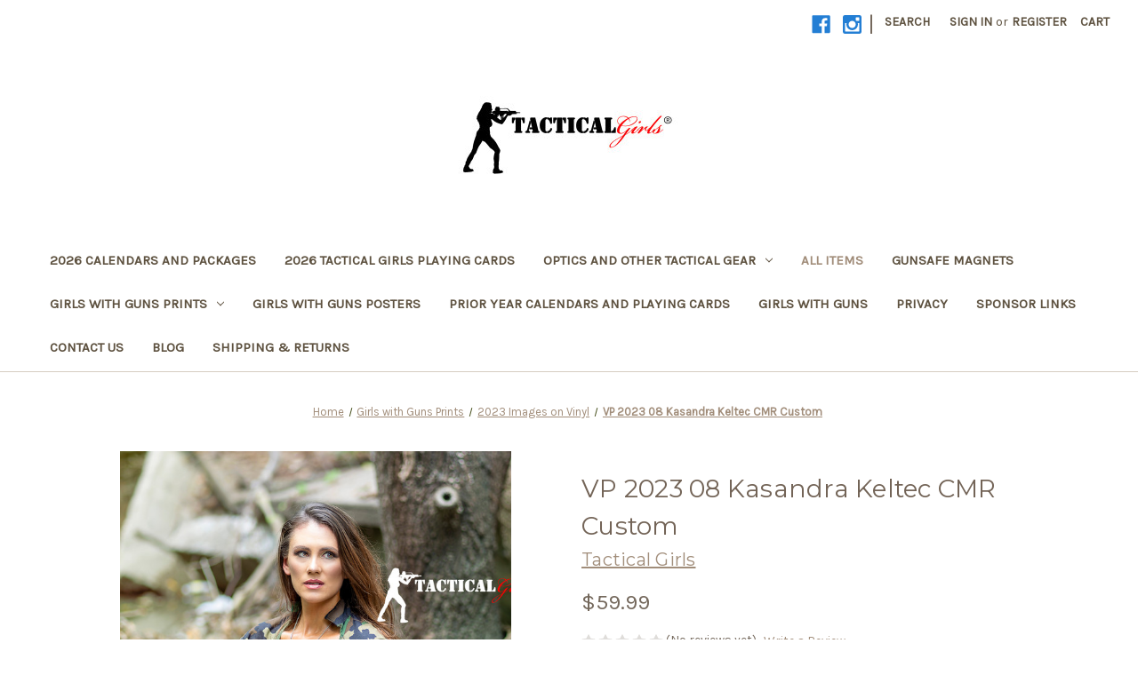

--- FILE ---
content_type: text/html; charset=UTF-8
request_url: https://tacgirls.com/vp-2023-08-kasandra-keltec-cmr-custom/
body_size: 20513
content:


<!DOCTYPE html>
<html class="no-js" lang="en">
    <head>
        <title>VP 2023 08 Kasandra Keltec CMR Custom - Tactical Girls</title>
        <link rel="dns-prefetch preconnect" href="https://cdn11.bigcommerce.com/s-r4iyrmij2j" crossorigin><link rel="dns-prefetch preconnect" href="https://fonts.googleapis.com/" crossorigin><link rel="dns-prefetch preconnect" href="https://fonts.gstatic.com/" crossorigin>
        <meta property="product:price:amount" content="59.99" /><meta property="product:price:currency" content="USD" /><meta property="og:url" content="https://tacgirls.com/vp-2023-08-kasandra-keltec-cmr-custom/" /><meta property="og:site_name" content="Tactical Girls" /><meta name="keywords" content="military calendar, gun calendar, girls and guns, hot girls, 2026 calendar, gun, femme fatale, gift ideas for men, men’s gifts, calendar girls, gunslinger girl, birthday gifts for men, action girls, Christmas gifts for men, femme fatales, men gifts, Christmas gifts for him, gift for him, girls with guns, men’s gift ideas, gag gifts, girls and guns, novelty poker cards, playing cards, girls with guns, girls with guns clothing, gwgc, girls with guns pics, gun calendar, pinup calendar, stacked and packed, gun bunny, gift for him, military gift"><link rel='canonical' href='https://tacgirls.com/vp-2023-08-kasandra-keltec-cmr-custom/' /><meta name='platform' content='bigcommerce.stencil' /><meta property="og:type" content="product" />
<meta property="og:title" content="VP 2023 08 Kasandra Keltec CMR Custom" />
<meta property="og:description" content="TacGirls Tactical Girls offers the best 2026 Calendar featuring hot calendar girls with guns. Our girls with guns 2022 calendar is great for guys who like cool guns with hot girls.  They make great gift ideas for men, men’s gifts, birthday gifts for men and even gag gifts or army gifts" />
<meta property="og:image" content="https://cdn11.bigcommerce.com/s-r4iyrmij2j/products/1001/images/7232/VP-2023-Kasandra-CMR--custom__56849.1669386928.500.750.jpg?c=2" />
<meta property="og:availability" content="instock" />
<meta property="pinterest:richpins" content="enabled" />
        
         

        <link href="https://cdn11.bigcommerce.com/s-r4iyrmij2j/product_images/tactical_girls_logo_reg32X.jpg?t&#x3D;1502890994" rel="shortcut icon">
        <meta name="viewport" content="width=device-width, initial-scale=1">

        <script>
            document.documentElement.className = document.documentElement.className.replace('no-js', 'js');
        </script>

        <script>
    function browserSupportsAllFeatures() {
        return window.Promise
            && window.fetch
            && window.URL
            && window.URLSearchParams
            && window.WeakMap
            // object-fit support
            && ('objectFit' in document.documentElement.style);
    }

    function loadScript(src) {
        var js = document.createElement('script');
        js.src = src;
        js.onerror = function () {
            console.error('Failed to load polyfill script ' + src);
        };
        document.head.appendChild(js);
    }

    if (!browserSupportsAllFeatures()) {
        loadScript('https://cdn11.bigcommerce.com/s-r4iyrmij2j/stencil/07c96440-0161-013c-5fde-2620f992e0a5/dist/theme-bundle.polyfills.js');
    }
</script>
        <script>window.consentManagerTranslations = `{"locale":"en","locales":{"consent_manager.data_collection_warning":"en","consent_manager.accept_all_cookies":"en","consent_manager.gdpr_settings":"en","consent_manager.data_collection_preferences":"en","consent_manager.manage_data_collection_preferences":"en","consent_manager.use_data_by_cookies":"en","consent_manager.data_categories_table":"en","consent_manager.allow":"en","consent_manager.accept":"en","consent_manager.deny":"en","consent_manager.dismiss":"en","consent_manager.reject_all":"en","consent_manager.category":"en","consent_manager.purpose":"en","consent_manager.functional_category":"en","consent_manager.functional_purpose":"en","consent_manager.analytics_category":"en","consent_manager.analytics_purpose":"en","consent_manager.targeting_category":"en","consent_manager.advertising_category":"en","consent_manager.advertising_purpose":"en","consent_manager.essential_category":"en","consent_manager.esential_purpose":"en","consent_manager.yes":"en","consent_manager.no":"en","consent_manager.not_available":"en","consent_manager.cancel":"en","consent_manager.save":"en","consent_manager.back_to_preferences":"en","consent_manager.close_without_changes":"en","consent_manager.unsaved_changes":"en","consent_manager.by_using":"en","consent_manager.agree_on_data_collection":"en","consent_manager.change_preferences":"en","consent_manager.cancel_dialog_title":"en","consent_manager.privacy_policy":"en","consent_manager.allow_category_tracking":"en","consent_manager.disallow_category_tracking":"en"},"translations":{"consent_manager.data_collection_warning":"We use cookies (and other similar technologies) to collect data to improve your shopping experience.","consent_manager.accept_all_cookies":"Accept All Cookies","consent_manager.gdpr_settings":"Settings","consent_manager.data_collection_preferences":"Website Data Collection Preferences","consent_manager.manage_data_collection_preferences":"Manage Website Data Collection Preferences","consent_manager.use_data_by_cookies":" uses data collected by cookies and JavaScript libraries to improve your shopping experience.","consent_manager.data_categories_table":"The table below outlines how we use this data by category. To opt out of a category of data collection, select 'No' and save your preferences.","consent_manager.allow":"Allow","consent_manager.accept":"Accept","consent_manager.deny":"Deny","consent_manager.dismiss":"Dismiss","consent_manager.reject_all":"Reject all","consent_manager.category":"Category","consent_manager.purpose":"Purpose","consent_manager.functional_category":"Functional","consent_manager.functional_purpose":"Enables enhanced functionality, such as videos and live chat. If you do not allow these, then some or all of these functions may not work properly.","consent_manager.analytics_category":"Analytics","consent_manager.analytics_purpose":"Provide statistical information on site usage, e.g., web analytics so we can improve this website over time.","consent_manager.targeting_category":"Targeting","consent_manager.advertising_category":"Advertising","consent_manager.advertising_purpose":"Used to create profiles or personalize content to enhance your shopping experience.","consent_manager.essential_category":"Essential","consent_manager.esential_purpose":"Essential for the site and any requested services to work, but do not perform any additional or secondary function.","consent_manager.yes":"Yes","consent_manager.no":"No","consent_manager.not_available":"N/A","consent_manager.cancel":"Cancel","consent_manager.save":"Save","consent_manager.back_to_preferences":"Back to Preferences","consent_manager.close_without_changes":"You have unsaved changes to your data collection preferences. Are you sure you want to close without saving?","consent_manager.unsaved_changes":"You have unsaved changes","consent_manager.by_using":"By using our website, you're agreeing to our","consent_manager.agree_on_data_collection":"By using our website, you're agreeing to the collection of data as described in our ","consent_manager.change_preferences":"You can change your preferences at any time","consent_manager.cancel_dialog_title":"Are you sure you want to cancel?","consent_manager.privacy_policy":"Privacy Policy","consent_manager.allow_category_tracking":"Allow [CATEGORY_NAME] tracking","consent_manager.disallow_category_tracking":"Disallow [CATEGORY_NAME] tracking"}}`;</script>

        <script>
            window.lazySizesConfig = window.lazySizesConfig || {};
            window.lazySizesConfig.loadMode = 1;
        </script>
        <script async src="https://cdn11.bigcommerce.com/s-r4iyrmij2j/stencil/07c96440-0161-013c-5fde-2620f992e0a5/dist/theme-bundle.head_async.js"></script>
        
        <link href="https://fonts.googleapis.com/css?family=Volkhov:400%7CRoboto:400%7CKarla:400%7CMontserrat:400&display=block" rel="stylesheet">
        
        <script async src="https://cdn11.bigcommerce.com/s-r4iyrmij2j/stencil/07c96440-0161-013c-5fde-2620f992e0a5/dist/theme-bundle.font.js"></script>

        <link data-stencil-stylesheet href="https://cdn11.bigcommerce.com/s-r4iyrmij2j/stencil/07c96440-0161-013c-5fde-2620f992e0a5/css/theme-b2639b60-3dd0-013c-2939-1e55005aee1a.css" rel="stylesheet">

        <!-- Start Tracking Code for analytics_facebook -->

<script>
!function(f,b,e,v,n,t,s){if(f.fbq)return;n=f.fbq=function(){n.callMethod?n.callMethod.apply(n,arguments):n.queue.push(arguments)};if(!f._fbq)f._fbq=n;n.push=n;n.loaded=!0;n.version='2.0';n.queue=[];t=b.createElement(e);t.async=!0;t.src=v;s=b.getElementsByTagName(e)[0];s.parentNode.insertBefore(t,s)}(window,document,'script','https://connect.facebook.net/en_US/fbevents.js');

fbq('set', 'autoConfig', 'false', '544988306961458');
fbq('dataProcessingOptions', ['LDU'], 0, 0);
fbq('init', '544988306961458', {"external_id":"f824f9c5-7587-4905-a441-8bc8f1d9c3b7"});
fbq('set', 'agent', 'bigcommerce', '544988306961458');

function trackEvents() {
    var pathName = window.location.pathname;

    fbq('track', 'PageView', {}, "");

    // Search events start -- only fire if the shopper lands on the /search.php page
    if (pathName.indexOf('/search.php') === 0 && getUrlParameter('search_query')) {
        fbq('track', 'Search', {
            content_type: 'product_group',
            content_ids: [],
            search_string: getUrlParameter('search_query')
        });
    }
    // Search events end

    // Wishlist events start -- only fire if the shopper attempts to add an item to their wishlist
    if (pathName.indexOf('/wishlist.php') === 0 && getUrlParameter('added_product_id')) {
        fbq('track', 'AddToWishlist', {
            content_type: 'product_group',
            content_ids: []
        });
    }
    // Wishlist events end

    // Lead events start -- only fire if the shopper subscribes to newsletter
    if (pathName.indexOf('/subscribe.php') === 0 && getUrlParameter('result') === 'success') {
        fbq('track', 'Lead', {});
    }
    // Lead events end

    // Registration events start -- only fire if the shopper registers an account
    if (pathName.indexOf('/login.php') === 0 && getUrlParameter('action') === 'account_created') {
        fbq('track', 'CompleteRegistration', {}, "");
    }
    // Registration events end

    

    function getUrlParameter(name) {
        var cleanName = name.replace(/[\[]/, '\[').replace(/[\]]/, '\]');
        var regex = new RegExp('[\?&]' + cleanName + '=([^&#]*)');
        var results = regex.exec(window.location.search);
        return results === null ? '' : decodeURIComponent(results[1].replace(/\+/g, ' '));
    }
}

if (window.addEventListener) {
    window.addEventListener("load", trackEvents, false)
}
</script>
<noscript><img height="1" width="1" style="display:none" alt="null" src="https://www.facebook.com/tr?id=544988306961458&ev=PageView&noscript=1&a=plbigcommerce1.2&eid="/></noscript>

<!-- End Tracking Code for analytics_facebook -->


<script type="text/javascript" src="https://checkout-sdk.bigcommerce.com/v1/loader.js" defer ></script>
<script src="https://www.google.com/recaptcha/api.js" async defer></script>
<script type="text/javascript">
var BCData = {"product_attributes":{"sku":"VP 2023 08 Kasandra Keltec CMR Custom","upc":null,"mpn":null,"gtin":null,"weight":null,"base":false,"image":null,"stock":null,"instock":true,"stock_message":null,"purchasable":true,"purchasing_message":null,"call_for_price_message":null,"price":{"without_tax":{"formatted":"$59.99","value":59.99,"currency":"USD"},"tax_label":"Tax"}}};
</script>

<script nonce="">
(function () {
    var xmlHttp = new XMLHttpRequest();

    xmlHttp.open('POST', 'https://bes.gcp.data.bigcommerce.com/nobot');
    xmlHttp.setRequestHeader('Content-Type', 'application/json');
    xmlHttp.send('{"store_id":"999549184","timezone_offset":"-5.0","timestamp":"2026-02-01T22:22:14.53810700Z","visit_id":"5f3da885-b304-4eda-9a9a-dc9fbb916122","channel_id":1}');
})();
</script>

    </head>
    <body>
        <svg data-src="https://cdn11.bigcommerce.com/s-r4iyrmij2j/stencil/07c96440-0161-013c-5fde-2620f992e0a5/img/icon-sprite.svg" class="icons-svg-sprite"></svg>

        <a href="#main-content" class="skip-to-main-link">Skip to main content</a>
<header class="header" role="banner">
    <a href="#" class="mobileMenu-toggle" data-mobile-menu-toggle="menu">
        <span class="mobileMenu-toggleIcon">Toggle menu</span>
    </a>
    <nav class="navUser">
        
    <ul class="navUser-section navUser-section--alt">
        <li class="navUser-item">
            <a class="navUser-action navUser-item--compare"
               href="/compare"
               data-compare-nav
               aria-label="Compare"
            >
                Compare <span class="countPill countPill--positive countPill--alt"></span>
            </a>
        </li>
            <li class="navUser-item navUser-item--social">
                    <ul class="socialLinks socialLinks--alt">
            <li class="socialLinks-item">
                <a class="icon icon--facebook"
                   href="https://www.facebook.com/TacGirls/?ref&#x3D;bookmarks"
                   target="_blank"
                   rel="noopener"
                   title="Facebook"
                >
                    <span class="aria-description--hidden">Facebook</span>
                    <svg>
                        <use href="#icon-facebook"/>
                    </svg>
                </a>
            </li>
            <li class="socialLinks-item">
                <a class="icon icon--instagram"
                   href="https://www.instagram.com/tacgirls/"
                   target="_blank"
                   rel="noopener"
                   title="Instagram"
                >
                    <span class="aria-description--hidden">Instagram</span>
                    <svg>
                        <use href="#icon-instagram"/>
                    </svg>
                </a>
            </li>
    </ul>
            </li>
            <li class="navUser-item navUser-item--divider">|</li>
        <li class="navUser-item">
            <button class="navUser-action navUser-action--quickSearch"
               type="button"
               id="quick-search-expand"
               data-search="quickSearch"
               aria-controls="quickSearch"
               aria-label="Search"
            >
                Search
            </button>
        </li>
        <li class="navUser-item navUser-item--account">
                <a class="navUser-action"
                   href="/login.php"
                   aria-label="Sign in"
                >
                    Sign in
                </a>
                    <span class="navUser-or">or</span>
                    <a class="navUser-action"
                       href="/login.php?action&#x3D;create_account"
                       aria-label="Register"
                    >
                        Register
                    </a>
        </li>
        <li class="navUser-item navUser-item--cart">
            <a class="navUser-action"
               data-cart-preview
               data-dropdown="cart-preview-dropdown"
               data-options="align:right"
               href="/cart.php"
               aria-label="Cart with 0 items"
            >
                <span class="navUser-item-cartLabel">Cart</span>
                <span class="countPill cart-quantity"></span>
            </a>

            <div class="dropdown-menu" id="cart-preview-dropdown" data-dropdown-content aria-hidden="true"></div>
        </li>
    </ul>
    <div class="dropdown dropdown--quickSearch" id="quickSearch" aria-hidden="true" data-prevent-quick-search-close>
        <div class="container">
    <form class="form" onsubmit="return false" data-url="/search.php" data-quick-search-form>
        <fieldset class="form-fieldset">
            <div class="form-field">
                <label class="is-srOnly" for="nav-quick-search">Search</label>
                <input class="form-input"
                       data-search-quick
                       name="nav-quick-search"
                       id="nav-quick-search"
                       data-error-message="Search field cannot be empty."
                       placeholder="Search the store"
                       autocomplete="off"
                >
            </div>
        </fieldset>
    </form>
    <section class="quickSearchResults" data-bind="html: results"></section>
    <p role="status"
       aria-live="polite"
       class="aria-description--hidden"
       data-search-aria-message-predefined-text="product results for"
    ></p>
</div>
    </div>
</nav>

        <div class="header-logo header-logo--center">
            <a href="https://tacgirls.com/" class="header-logo__link" data-header-logo-link>
        <div class="header-logo-image-container">
            <img class="header-logo-image"
                 src="https://cdn11.bigcommerce.com/s-r4iyrmij2j/images/stencil/250x100/tactitcal-girls-logo-500x200_1577452781__13528.original.jpg"
                 srcset="https://cdn11.bigcommerce.com/s-r4iyrmij2j/images/stencil/250x100/tactitcal-girls-logo-500x200_1577452781__13528.original.jpg"
                 alt="Click here to go home"
                 title="Click here to go home">
        </div>
</a>
        </div>
    <div class="navPages-container" id="menu" data-menu>
        <nav class="navPages">
    <div class="navPages-quickSearch">
        <div class="container">
    <form class="form" onsubmit="return false" data-url="/search.php" data-quick-search-form>
        <fieldset class="form-fieldset">
            <div class="form-field">
                <label class="is-srOnly" for="nav-menu-quick-search">Search</label>
                <input class="form-input"
                       data-search-quick
                       name="nav-menu-quick-search"
                       id="nav-menu-quick-search"
                       data-error-message="Search field cannot be empty."
                       placeholder="Search the store"
                       autocomplete="off"
                >
            </div>
        </fieldset>
    </form>
    <section class="quickSearchResults" data-bind="html: results"></section>
    <p role="status"
       aria-live="polite"
       class="aria-description--hidden"
       data-search-aria-message-predefined-text="product results for"
    ></p>
</div>
    </div>
    <ul class="navPages-list">
            <li class="navPages-item">
                <a class="navPages-action"
   href="https://tacgirls.com/2026-calendars-and-packages/"
   aria-label="2026 Calendars and Packages"
>
    2026 Calendars and Packages
</a>
            </li>
            <li class="navPages-item">
                <a class="navPages-action"
   href="https://tacgirls.com/2026-tactical-girls-playing-cards/"
   aria-label="2026 Tactical Girls Playing Cards"
>
    2026 Tactical Girls Playing Cards
</a>
            </li>
            <li class="navPages-item">
                <a class="navPages-action has-subMenu"
   href="https://tacgirls.com/optics-and-other-tactical-gear/"
   data-collapsible="navPages-38"
>
    Optics and Other Tactical Gear
    <i class="icon navPages-action-moreIcon" aria-hidden="true">
        <svg><use href="#icon-chevron-down" /></svg>
    </i>
</a>
<div class="navPage-subMenu" id="navPages-38" aria-hidden="true" tabindex="-1">
    <ul class="navPage-subMenu-list">
        <li class="navPage-subMenu-item">
            <a class="navPage-subMenu-action navPages-action"
               href="https://tacgirls.com/optics-and-other-tactical-gear/"
               aria-label="All Optics and Other Tactical Gear"
            >
                All Optics and Other Tactical Gear
            </a>
        </li>
            <li class="navPage-subMenu-item">
                    <a class="navPage-subMenu-action navPages-action"
                       href="https://tacgirls.com/optics-and-other-tactical-gear/optics/"
                       aria-label="Optics"
                    >
                        Optics
                    </a>
            </li>
    </ul>
</div>
            </li>
            <li class="navPages-item">
                <a class="navPages-action activePage"
   href="https://tacgirls.com/all-items/"
   aria-label="All Items"
>
    All Items
</a>
            </li>
            <li class="navPages-item">
                <a class="navPages-action"
   href="https://tacgirls.com/gunsafe-magnets/"
   aria-label="Gunsafe Magnets"
>
    Gunsafe Magnets
</a>
            </li>
            <li class="navPages-item">
                <a class="navPages-action has-subMenu"
   href="https://tacgirls.com/girls-with-guns-prints/"
   data-collapsible="navPages-34"
>
    Girls with Guns Prints
    <i class="icon navPages-action-moreIcon" aria-hidden="true">
        <svg><use href="#icon-chevron-down" /></svg>
    </i>
</a>
<div class="navPage-subMenu" id="navPages-34" aria-hidden="true" tabindex="-1">
    <ul class="navPage-subMenu-list">
        <li class="navPage-subMenu-item">
            <a class="navPage-subMenu-action navPages-action"
               href="https://tacgirls.com/girls-with-guns-prints/"
               aria-label="All Girls with Guns Prints"
            >
                All Girls with Guns Prints
            </a>
        </li>
            <li class="navPage-subMenu-item">
                    <a class="navPage-subMenu-action navPages-action"
                       href="https://tacgirls.com/girls-with-guns-prints/2026-tactical-girls-vinyl-prints/"
                       aria-label="2026 Tactical Girls Vinyl Prints"
                    >
                        2026 Tactical Girls Vinyl Prints
                    </a>
            </li>
            <li class="navPage-subMenu-item">
                    <a class="navPage-subMenu-action navPages-action"
                       href="https://tacgirls.com/girls-with-guns-prints/2026-tactical-girls-premium-panels/"
                       aria-label="2026 Tactical Girls Premium Panels"
                    >
                        2026 Tactical Girls Premium Panels
                    </a>
            </li>
            <li class="navPage-subMenu-item">
                    <a class="navPage-subMenu-action navPages-action"
                       href="https://tacgirls.com/girls-with-guns-prints/2025-tactical-girls-premium-panels/"
                       aria-label="2025 Tactical Girls Premium Panels"
                    >
                        2025 Tactical Girls Premium Panels
                    </a>
            </li>
            <li class="navPage-subMenu-item">
                    <a class="navPage-subMenu-action navPages-action"
                       href="https://tacgirls.com/girls-with-guns-prints/2025-tactical-girls-vinyl-prints/"
                       aria-label="2025 Tactical Girls Vinyl Prints"
                    >
                        2025 Tactical Girls Vinyl Prints
                    </a>
            </li>
            <li class="navPage-subMenu-item">
                    <a class="navPage-subMenu-action navPages-action"
                       href="https://tacgirls.com/girls-with-guns-prints/2024-images-on-vinyl-banners/"
                       aria-label="2024 Images on Vinyl Banners"
                    >
                        2024 Images on Vinyl Banners
                    </a>
            </li>
            <li class="navPage-subMenu-item">
                    <a class="navPage-subMenu-action navPages-action"
                       href="https://tacgirls.com/girls-with-guns-prints/2024-images-on-aluminum/"
                       aria-label="2024 Images on Premium Panels"
                    >
                        2024 Images on Premium Panels
                    </a>
            </li>
            <li class="navPage-subMenu-item">
                    <a class="navPage-subMenu-action navPages-action"
                       href="https://tacgirls.com/girls-with-guns-prints/prints-on-13-oz-vinyl-banner-material/2023-images-on-vinyl/"
                       aria-label="2023 Images on Vinyl"
                    >
                        2023 Images on Vinyl
                    </a>
            </li>
            <li class="navPage-subMenu-item">
                    <a class="navPage-subMenu-action navPages-action"
                       href="https://tacgirls.com/girls-with-guns-prints/limited-banners-can-ship-apo-fpo-intl/"
                       aria-label="Limited Banners Can Ship APO/FPO/INT&#x27;L"
                    >
                        Limited Banners Can Ship APO/FPO/INT&#x27;L
                    </a>
            </li>
            <li class="navPage-subMenu-item">
                    <a class="navPage-subMenu-action navPages-action"
                       href="https://tacgirls.com/girls-with-guns-prints/2023-calendar-prints-on-premium-panels/"
                       aria-label="2023 Calendar Prints on Premium Panels"
                    >
                        2023 Calendar Prints on Premium Panels
                    </a>
            </li>
            <li class="navPage-subMenu-item">
                    <a class="navPage-subMenu-action navPages-action"
                       href="https://tacgirls.com/girls-with-guns-prints/all-premium-prints-on-aluminum/"
                       aria-label="All Premium Prints on Aluminum"
                    >
                        All Premium Prints on Aluminum
                    </a>
            </li>
            <li class="navPage-subMenu-item">
                    <a class="navPage-subMenu-action navPages-action"
                       href="https://tacgirls.com/girls-with-guns-prints/prints-on-13-oz-vinyl-banner-material/"
                       aria-label="Prints on 13 oz Vinyl Banner Material"
                    >
                        Prints on 13 oz Vinyl Banner Material
                    </a>
            </li>
    </ul>
</div>
            </li>
            <li class="navPages-item">
                <a class="navPages-action"
   href="https://tacgirls.com/girls-with-guns-posters/"
   aria-label="Girls with Guns Posters"
>
    Girls with Guns Posters
</a>
            </li>
            <li class="navPages-item">
                <a class="navPages-action"
   href="https://tacgirls.com/prior-year-calendars-and-playing-cards/"
   aria-label="Prior Year Calendars and Playing Cards"
>
    Prior Year Calendars and Playing Cards
</a>
            </li>
                 <li class="navPages-item navPages-item-page">
                     <a class="navPages-action"
                        href="https://tacgirls.com/about-us/"
                        aria-label="Girls With Guns"
                     >
                         Girls With Guns
                     </a>
                 </li>
                 <li class="navPages-item navPages-item-page">
                     <a class="navPages-action"
                        href="https://tacgirls.com/privacy/"
                        aria-label="Privacy"
                     >
                         Privacy
                     </a>
                 </li>
                 <li class="navPages-item navPages-item-page">
                     <a class="navPages-action"
                        href="https://tacgirls.com/sponsor-links/"
                        aria-label="Sponsor Links"
                     >
                         Sponsor Links
                     </a>
                 </li>
                 <li class="navPages-item navPages-item-page">
                     <a class="navPages-action"
                        href="https://tacgirls.com/contact-us/"
                        aria-label="Contact Us"
                     >
                         Contact Us
                     </a>
                 </li>
                 <li class="navPages-item navPages-item-page">
                     <a class="navPages-action"
                        href="https://tacgirls.com/blog/"
                        aria-label="Blog"
                     >
                         Blog
                     </a>
                 </li>
                 <li class="navPages-item navPages-item-page">
                     <a class="navPages-action"
                        href="https://tacgirls.com/shipping-returns/"
                        aria-label="Shipping &amp; Returns"
                     >
                         Shipping &amp; Returns
                     </a>
                 </li>
    </ul>
    <ul class="navPages-list navPages-list--user">
            <li class="navPages-item">
                <a class="navPages-action"
                   href="/login.php"
                   aria-label="Sign in"
                >
                    Sign in
                </a>
                    or
                    <a class="navPages-action"
                       href="/login.php?action&#x3D;create_account"
                       aria-label="Register"
                    >
                        Register
                    </a>
            </li>
            <li class="navPages-item">
                    <ul class="socialLinks socialLinks--alt">
            <li class="socialLinks-item">
                <a class="icon icon--facebook"
                   href="https://www.facebook.com/TacGirls/?ref&#x3D;bookmarks"
                   target="_blank"
                   rel="noopener"
                   title="Facebook"
                >
                    <span class="aria-description--hidden">Facebook</span>
                    <svg>
                        <use href="#icon-facebook"/>
                    </svg>
                </a>
            </li>
            <li class="socialLinks-item">
                <a class="icon icon--instagram"
                   href="https://www.instagram.com/tacgirls/"
                   target="_blank"
                   rel="noopener"
                   title="Instagram"
                >
                    <span class="aria-description--hidden">Instagram</span>
                    <svg>
                        <use href="#icon-instagram"/>
                    </svg>
                </a>
            </li>
    </ul>
            </li>
    </ul>
</nav>
    </div>
    <div data-content-region="header_navigation_bottom--global"></div>
</header>
<div data-content-region="header_bottom--global"></div>
<div data-content-region="header_bottom"></div>
        <main class="body" id="main-content" role="main" data-currency-code="USD">
     
    <div class="container">
        
    <nav aria-label="Breadcrumb">
    <ol class="breadcrumbs">
                <li class="breadcrumb ">
                    <a class="breadcrumb-label"
                       href="https://tacgirls.com/"
                       
                    >
                        <span>Home</span>
                    </a>
                </li>
                <li class="breadcrumb ">
                    <a class="breadcrumb-label"
                       href="https://tacgirls.com/girls-with-guns-prints/"
                       
                    >
                        <span>Girls with Guns Prints</span>
                    </a>
                </li>
                <li class="breadcrumb ">
                    <a class="breadcrumb-label"
                       href="https://tacgirls.com/girls-with-guns-prints/prints-on-13-oz-vinyl-banner-material/2023-images-on-vinyl/"
                       
                    >
                        <span>2023 Images on Vinyl</span>
                    </a>
                </li>
                <li class="breadcrumb is-active">
                    <a class="breadcrumb-label"
                       href="https://tacgirls.com/vp-2023-08-kasandra-keltec-cmr-custom/"
                       aria-current="page"
                    >
                        <span>VP 2023 08 Kasandra Keltec CMR Custom</span>
                    </a>
                </li>
    </ol>
</nav>

<script type="application/ld+json">
{
    "@context": "https://schema.org",
    "@type": "BreadcrumbList",
    "itemListElement":
    [
        {
            "@type": "ListItem",
            "position": 1,
            "item": {
                "@id": "https://tacgirls.com/",
                "name": "Home"
            }
        },
        {
            "@type": "ListItem",
            "position": 2,
            "item": {
                "@id": "https://tacgirls.com/girls-with-guns-prints/",
                "name": "Girls with Guns Prints"
            }
        },
        {
            "@type": "ListItem",
            "position": 3,
            "item": {
                "@id": "https://tacgirls.com/girls-with-guns-prints/prints-on-13-oz-vinyl-banner-material/2023-images-on-vinyl/",
                "name": "2023 Images on Vinyl"
            }
        },
        {
            "@type": "ListItem",
            "position": 4,
            "item": {
                "@id": "https://tacgirls.com/vp-2023-08-kasandra-keltec-cmr-custom/",
                "name": "VP 2023 08 Kasandra Keltec CMR Custom"
            }
        }
    ]
}
</script>


    <div>
        

<div class="productView"
    data-event-type="product"
    data-entity-id="1001"
    data-name="VP 2023 08 Kasandra Keltec CMR Custom"
    data-product-category="
        All Items, 
            Girls with Guns Prints, 
            Girls with Guns Prints/2022 Calendar Images, 
            Girls with Guns Prints/Prints on 13 oz Vinyl Banner Material, 
            Girls with Guns Prints/2023 Images on Vinyl
    "
    data-product-brand="Tactical Girls"
    data-product-price="
            59.99
"
    data-product-variant="single-product-option">


    <section class="productView-images" data-image-gallery>
        <span
    data-carousel-content-change-message
    class="aria-description--hidden"
    aria-live="polite" 
    role="status"></span>
        <figure class="productView-image"
                data-image-gallery-main
                data-zoom-image="https://cdn11.bigcommerce.com/s-r4iyrmij2j/images/stencil/1280x1280/products/1001/7232/VP-2023-Kasandra-CMR--custom__56849.1669386928.jpg?c=2"
                >
            <div class="productView-img-container">
                    <a href="https://cdn11.bigcommerce.com/s-r4iyrmij2j/images/stencil/1280x1280/products/1001/7232/VP-2023-Kasandra-CMR--custom__56849.1669386928.jpg?c=2"
                        target="_blank">
                <img src="https://cdn11.bigcommerce.com/s-r4iyrmij2j/images/stencil/500x659/products/1001/7232/VP-2023-Kasandra-CMR--custom__56849.1669386928.jpg?c=2" alt="VP 2023 08 Kasandra Keltec CMR Custom" title="VP 2023 08 Kasandra Keltec CMR Custom" data-sizes="auto"
    srcset="https://cdn11.bigcommerce.com/s-r4iyrmij2j/images/stencil/80w/products/1001/7232/VP-2023-Kasandra-CMR--custom__56849.1669386928.jpg?c=2"
data-srcset="https://cdn11.bigcommerce.com/s-r4iyrmij2j/images/stencil/80w/products/1001/7232/VP-2023-Kasandra-CMR--custom__56849.1669386928.jpg?c=2 80w, https://cdn11.bigcommerce.com/s-r4iyrmij2j/images/stencil/160w/products/1001/7232/VP-2023-Kasandra-CMR--custom__56849.1669386928.jpg?c=2 160w, https://cdn11.bigcommerce.com/s-r4iyrmij2j/images/stencil/320w/products/1001/7232/VP-2023-Kasandra-CMR--custom__56849.1669386928.jpg?c=2 320w, https://cdn11.bigcommerce.com/s-r4iyrmij2j/images/stencil/640w/products/1001/7232/VP-2023-Kasandra-CMR--custom__56849.1669386928.jpg?c=2 640w, https://cdn11.bigcommerce.com/s-r4iyrmij2j/images/stencil/960w/products/1001/7232/VP-2023-Kasandra-CMR--custom__56849.1669386928.jpg?c=2 960w, https://cdn11.bigcommerce.com/s-r4iyrmij2j/images/stencil/1280w/products/1001/7232/VP-2023-Kasandra-CMR--custom__56849.1669386928.jpg?c=2 1280w, https://cdn11.bigcommerce.com/s-r4iyrmij2j/images/stencil/1920w/products/1001/7232/VP-2023-Kasandra-CMR--custom__56849.1669386928.jpg?c=2 1920w, https://cdn11.bigcommerce.com/s-r4iyrmij2j/images/stencil/2560w/products/1001/7232/VP-2023-Kasandra-CMR--custom__56849.1669386928.jpg?c=2 2560w"

class="lazyload productView-image--default"

data-main-image />
                    </a>
            </div>
        </figure>
        <ul class="productView-thumbnails">
                <li class="productView-thumbnail">
                    <a
                        class="productView-thumbnail-link"
                        href="https://cdn11.bigcommerce.com/s-r4iyrmij2j/images/stencil/1280x1280/products/1001/7232/VP-2023-Kasandra-CMR--custom__56849.1669386928.jpg?c=2"
                        data-image-gallery-item
                        data-image-gallery-new-image-url="https://cdn11.bigcommerce.com/s-r4iyrmij2j/images/stencil/500x659/products/1001/7232/VP-2023-Kasandra-CMR--custom__56849.1669386928.jpg?c=2"
                        data-image-gallery-new-image-srcset="https://cdn11.bigcommerce.com/s-r4iyrmij2j/images/stencil/80w/products/1001/7232/VP-2023-Kasandra-CMR--custom__56849.1669386928.jpg?c=2 80w, https://cdn11.bigcommerce.com/s-r4iyrmij2j/images/stencil/160w/products/1001/7232/VP-2023-Kasandra-CMR--custom__56849.1669386928.jpg?c=2 160w, https://cdn11.bigcommerce.com/s-r4iyrmij2j/images/stencil/320w/products/1001/7232/VP-2023-Kasandra-CMR--custom__56849.1669386928.jpg?c=2 320w, https://cdn11.bigcommerce.com/s-r4iyrmij2j/images/stencil/640w/products/1001/7232/VP-2023-Kasandra-CMR--custom__56849.1669386928.jpg?c=2 640w, https://cdn11.bigcommerce.com/s-r4iyrmij2j/images/stencil/960w/products/1001/7232/VP-2023-Kasandra-CMR--custom__56849.1669386928.jpg?c=2 960w, https://cdn11.bigcommerce.com/s-r4iyrmij2j/images/stencil/1280w/products/1001/7232/VP-2023-Kasandra-CMR--custom__56849.1669386928.jpg?c=2 1280w, https://cdn11.bigcommerce.com/s-r4iyrmij2j/images/stencil/1920w/products/1001/7232/VP-2023-Kasandra-CMR--custom__56849.1669386928.jpg?c=2 1920w, https://cdn11.bigcommerce.com/s-r4iyrmij2j/images/stencil/2560w/products/1001/7232/VP-2023-Kasandra-CMR--custom__56849.1669386928.jpg?c=2 2560w"
                        data-image-gallery-zoom-image-url="https://cdn11.bigcommerce.com/s-r4iyrmij2j/images/stencil/1280x1280/products/1001/7232/VP-2023-Kasandra-CMR--custom__56849.1669386928.jpg?c=2"
                    >
                    <img src="https://cdn11.bigcommerce.com/s-r4iyrmij2j/images/stencil/50x50/products/1001/7232/VP-2023-Kasandra-CMR--custom__56849.1669386928.jpg?c=2" alt="VP 2023 08 Kasandra Keltec CMR Custom" title="VP 2023 08 Kasandra Keltec CMR Custom" data-sizes="auto"
    srcset="https://cdn11.bigcommerce.com/s-r4iyrmij2j/images/stencil/80w/products/1001/7232/VP-2023-Kasandra-CMR--custom__56849.1669386928.jpg?c=2"
data-srcset="https://cdn11.bigcommerce.com/s-r4iyrmij2j/images/stencil/80w/products/1001/7232/VP-2023-Kasandra-CMR--custom__56849.1669386928.jpg?c=2 80w, https://cdn11.bigcommerce.com/s-r4iyrmij2j/images/stencil/160w/products/1001/7232/VP-2023-Kasandra-CMR--custom__56849.1669386928.jpg?c=2 160w, https://cdn11.bigcommerce.com/s-r4iyrmij2j/images/stencil/320w/products/1001/7232/VP-2023-Kasandra-CMR--custom__56849.1669386928.jpg?c=2 320w, https://cdn11.bigcommerce.com/s-r4iyrmij2j/images/stencil/640w/products/1001/7232/VP-2023-Kasandra-CMR--custom__56849.1669386928.jpg?c=2 640w, https://cdn11.bigcommerce.com/s-r4iyrmij2j/images/stencil/960w/products/1001/7232/VP-2023-Kasandra-CMR--custom__56849.1669386928.jpg?c=2 960w, https://cdn11.bigcommerce.com/s-r4iyrmij2j/images/stencil/1280w/products/1001/7232/VP-2023-Kasandra-CMR--custom__56849.1669386928.jpg?c=2 1280w, https://cdn11.bigcommerce.com/s-r4iyrmij2j/images/stencil/1920w/products/1001/7232/VP-2023-Kasandra-CMR--custom__56849.1669386928.jpg?c=2 1920w, https://cdn11.bigcommerce.com/s-r4iyrmij2j/images/stencil/2560w/products/1001/7232/VP-2023-Kasandra-CMR--custom__56849.1669386928.jpg?c=2 2560w"

class="lazyload"

 />
                    </a>
                </li>
                <li class="productView-thumbnail">
                    <a
                        class="productView-thumbnail-link"
                        href="https://cdn11.bigcommerce.com/s-r4iyrmij2j/images/stencil/1280x1280/products/1001/7231/VP-2023-Kasandra-CMR--custom_BW__13092.1669386928.jpg?c=2"
                        data-image-gallery-item
                        data-image-gallery-new-image-url="https://cdn11.bigcommerce.com/s-r4iyrmij2j/images/stencil/500x659/products/1001/7231/VP-2023-Kasandra-CMR--custom_BW__13092.1669386928.jpg?c=2"
                        data-image-gallery-new-image-srcset="https://cdn11.bigcommerce.com/s-r4iyrmij2j/images/stencil/80w/products/1001/7231/VP-2023-Kasandra-CMR--custom_BW__13092.1669386928.jpg?c=2 80w, https://cdn11.bigcommerce.com/s-r4iyrmij2j/images/stencil/160w/products/1001/7231/VP-2023-Kasandra-CMR--custom_BW__13092.1669386928.jpg?c=2 160w, https://cdn11.bigcommerce.com/s-r4iyrmij2j/images/stencil/320w/products/1001/7231/VP-2023-Kasandra-CMR--custom_BW__13092.1669386928.jpg?c=2 320w, https://cdn11.bigcommerce.com/s-r4iyrmij2j/images/stencil/640w/products/1001/7231/VP-2023-Kasandra-CMR--custom_BW__13092.1669386928.jpg?c=2 640w, https://cdn11.bigcommerce.com/s-r4iyrmij2j/images/stencil/960w/products/1001/7231/VP-2023-Kasandra-CMR--custom_BW__13092.1669386928.jpg?c=2 960w, https://cdn11.bigcommerce.com/s-r4iyrmij2j/images/stencil/1280w/products/1001/7231/VP-2023-Kasandra-CMR--custom_BW__13092.1669386928.jpg?c=2 1280w, https://cdn11.bigcommerce.com/s-r4iyrmij2j/images/stencil/1920w/products/1001/7231/VP-2023-Kasandra-CMR--custom_BW__13092.1669386928.jpg?c=2 1920w, https://cdn11.bigcommerce.com/s-r4iyrmij2j/images/stencil/2560w/products/1001/7231/VP-2023-Kasandra-CMR--custom_BW__13092.1669386928.jpg?c=2 2560w"
                        data-image-gallery-zoom-image-url="https://cdn11.bigcommerce.com/s-r4iyrmij2j/images/stencil/1280x1280/products/1001/7231/VP-2023-Kasandra-CMR--custom_BW__13092.1669386928.jpg?c=2"
                    >
                    <img src="https://cdn11.bigcommerce.com/s-r4iyrmij2j/images/stencil/50x50/products/1001/7231/VP-2023-Kasandra-CMR--custom_BW__13092.1669386928.jpg?c=2" alt="VP 2023 08 Kasandra Keltec CMR Custom" title="VP 2023 08 Kasandra Keltec CMR Custom" data-sizes="auto"
    srcset="https://cdn11.bigcommerce.com/s-r4iyrmij2j/images/stencil/80w/products/1001/7231/VP-2023-Kasandra-CMR--custom_BW__13092.1669386928.jpg?c=2"
data-srcset="https://cdn11.bigcommerce.com/s-r4iyrmij2j/images/stencil/80w/products/1001/7231/VP-2023-Kasandra-CMR--custom_BW__13092.1669386928.jpg?c=2 80w, https://cdn11.bigcommerce.com/s-r4iyrmij2j/images/stencil/160w/products/1001/7231/VP-2023-Kasandra-CMR--custom_BW__13092.1669386928.jpg?c=2 160w, https://cdn11.bigcommerce.com/s-r4iyrmij2j/images/stencil/320w/products/1001/7231/VP-2023-Kasandra-CMR--custom_BW__13092.1669386928.jpg?c=2 320w, https://cdn11.bigcommerce.com/s-r4iyrmij2j/images/stencil/640w/products/1001/7231/VP-2023-Kasandra-CMR--custom_BW__13092.1669386928.jpg?c=2 640w, https://cdn11.bigcommerce.com/s-r4iyrmij2j/images/stencil/960w/products/1001/7231/VP-2023-Kasandra-CMR--custom_BW__13092.1669386928.jpg?c=2 960w, https://cdn11.bigcommerce.com/s-r4iyrmij2j/images/stencil/1280w/products/1001/7231/VP-2023-Kasandra-CMR--custom_BW__13092.1669386928.jpg?c=2 1280w, https://cdn11.bigcommerce.com/s-r4iyrmij2j/images/stencil/1920w/products/1001/7231/VP-2023-Kasandra-CMR--custom_BW__13092.1669386928.jpg?c=2 1920w, https://cdn11.bigcommerce.com/s-r4iyrmij2j/images/stencil/2560w/products/1001/7231/VP-2023-Kasandra-CMR--custom_BW__13092.1669386928.jpg?c=2 2560w"

class="lazyload"

 />
                    </a>
                </li>
        </ul>
    </section>

    <section class="productView-details product-data">
        <div class="productView-product">
            <h1 class="productView-title">VP 2023 08 Kasandra Keltec CMR Custom</h1>
                <h2 class="productView-brand">
                    <a href="https://tacgirls.com/tactical-girls/"><span>Tactical Girls</span></a>
                </h2>
            <div class="productView-price">
                    
        <div class="price-section price-section--withoutTax rrp-price--withoutTax" style="display: none;">
            <span>
                    MSRP:
            </span>
            <span data-product-rrp-price-without-tax class="price price--rrp">
                
            </span>
        </div>
        <div class="price-section price-section--withoutTax non-sale-price--withoutTax" style="display: none;">
            <span>
                    Was:
            </span>
            <span data-product-non-sale-price-without-tax class="price price--non-sale">
                
            </span>
        </div>
        <div class="price-section price-section--withoutTax">
            <span class="price-label" >
                
            </span>
            <span class="price-now-label" style="display: none;">
                    Now:
            </span>
            <span data-product-price-without-tax class="price price--withoutTax">$59.99</span>
        </div>
         <div class="price-section price-section--saving price" style="display: none;">
                <span class="price">(You save</span>
                <span data-product-price-saved class="price price--saving">
                    
                </span>
                <span class="price">)</span>
         </div>
            </div>
            <div data-content-region="product_below_price"><div data-layout-id="7ab8eb28-34f4-44d6-83f0-2f87416b5ecf">       <div data-widget-id="a1a69178-0064-4c92-b3f1-6798308b7681" data-placement-id="2a9508a4-b895-4968-b9ba-1abd22784b10" data-placement-status="ACTIVE"><style media="screen">
  #banner-region-a1a69178-0064-4c92-b3f1-6798308b7681 {
    display: block;
    width: 100%;
    max-width: 545px;
  }
</style>

<div id="banner-region-a1a69178-0064-4c92-b3f1-6798308b7681">
  <div data-pp-message="" data-pp-style-logo-position="left" data-pp-style-logo-type="inline" data-pp-style-text-color="black" data-pp-style-text-size="12" id="paypal-commerce-proddetails-messaging-banner">
  </div>
  <script defer="" nonce="">
    (function () {
      // Price container with data-product-price-with-tax has bigger priority for product amount calculations
      const priceContainer = document.querySelector('[data-product-price-with-tax]')?.innerText
        ? document.querySelector('[data-product-price-with-tax]')
        : document.querySelector('[data-product-price-without-tax]');

      if (priceContainer) {
        renderMessageIfPossible();

        const config = {
          childList: true,    // Observe direct child elements
          subtree: true,      // Observe all descendants
          attributes: false,  // Do not observe attribute changes
        };

        const observer = new MutationObserver((mutationsList) => {
          if (mutationsList.length > 0) {
            renderMessageIfPossible();
          }
        });

        observer.observe(priceContainer, config);
      }

      function renderMessageIfPossible() {
        const amount = getPriceAmount(priceContainer.innerText)[0];

        if (amount) {
          renderMessage({ amount });
        }
      }

      function getPriceAmount(text) {
        /*
         INFO:
         - extracts a string from a pattern: [number][separator][number][separator]...
           [separator] - any symbol but a digit, including whitespaces
         */
        const pattern = /\d+(?:[^\d]\d+)+(?!\d)/g;
        const matches = text.match(pattern);
        const results = [];

        // if there are no matches
        if (!matches?.length) {
          const amount = text.replace(/[^\d]/g, '');

          if (!amount) return results;

          results.push(amount);

          return results;
        }

        matches.forEach(str => {
          const sepIndexes = [];

          for (let i = 0; i < str.length; i++) {
            // find separator index and push to array
            if (!/\d/.test(str[i])) {
              sepIndexes.push(i);
            }
          }
          if (sepIndexes.length === 0) return;
          // assume the last separator is the decimal
          const decIndex = sepIndexes[sepIndexes.length - 1];

          // cut the substr to the separator with replacing non-digit chars
          const intSubstr = str.slice(0, decIndex).replace(/[^\d]/g, '');
          // cut the substr after the separator with replacing non-digit chars
          const decSubstr = str.slice(decIndex + 1).replace(/[^\d]/g, '');

          if (!intSubstr) return;

          const amount = decSubstr ? `${intSubstr}.${decSubstr}` : intSubstr;
          // to get floating point number
          const number = parseFloat(amount);

          if (!isNaN(number)) {
            results.push(String(number));
          }
        });

        return results;
      }

      function loadScript(src, attributes) {
        return new Promise((resolve, reject) => {
          const scriptTag = document.createElement('script');

          if (attributes) {
            Object.keys(attributes)
                    .forEach(key => {
                      scriptTag.setAttribute(key, attributes[key]);
                    });
          }

          scriptTag.type = 'text/javascript';
          scriptTag.src = src;

          scriptTag.onload = () => resolve();
          scriptTag.onerror = event => {
            reject(event);
          };

          document.head.appendChild(scriptTag);
        });
      }

      function renderMessage(objectParams) {
        const paypalSdkScriptConfig = getPayPalSdkScriptConfig();

        const options = transformConfig(paypalSdkScriptConfig.options);
        const attributes = transformConfig(paypalSdkScriptConfig.attributes);

        const messageProps = { placement: 'product', ...objectParams };

        const renderPayPalMessagesComponent = (paypal) => {
          paypal.Messages(messageProps).render('#paypal-commerce-proddetails-messaging-banner');
        };

        if (options['client-id'] && options['merchant-id']) {
          if (!window.paypalMessages) {
            const paypalSdkUrl = 'https://www.paypal.com/sdk/js';
            const scriptQuery = new URLSearchParams(options).toString();
            const scriptSrc = `${paypalSdkUrl}?${scriptQuery}`;

            loadScript(scriptSrc, attributes).then(() => {
              renderPayPalMessagesComponent(window.paypalMessages);
            });
          } else {
            renderPayPalMessagesComponent(window.paypalMessages)
          }
        }
      }

      function transformConfig(config) {
        let transformedConfig = {};

        const keys = Object.keys(config);

        keys.forEach((key) => {
          const value = config[key];

          if (
                  value === undefined ||
                  value === null ||
                  value === '' ||
                  (Array.isArray(value) && value.length === 0)
          ) {
            return;
          }

          transformedConfig = {
            ...transformedConfig,
            [key]: Array.isArray(value) ? value.join(',') : value,
          };
        });

        return transformedConfig;
      }

      function getPayPalSdkScriptConfig() {
        const attributionId = 'BigCommerceInc_SP_BC_P4P';
        const currencyCode = 'USD';
        const clientId = 'AQ3RkiNHQ53oodRlTz7z-9ETC9xQNUgOLHjVDII9sgnF19qLXJzOwShAxcFW7OT7pVEF5B9bwjIArOvE';
        const merchantId = 'A7CQYEC575QYG';
        const isDeveloperModeApplicable = 'false'.indexOf('true') !== -1;
        const buyerCountry = 'US';

        return {
          options: {
            'client-id': clientId,
            'merchant-id': merchantId,
            components: ['messages'],
            currency: currencyCode,
            ...(isDeveloperModeApplicable && { 'buyer-country': buyerCountry }),
          },
          attributes: {
            'data-namespace': 'paypalMessages',
            'data-partner-attribution-id': attributionId,
          },
        };
      }
    })();
  </script>
</div>
</div>
</div></div>
            <div class="productView-rating">
                    <span role="img"
      aria-label="Product rating is 0 of 5"
>
            <span class="icon icon--ratingEmpty">
                <svg>
                    <use href="#icon-star" />
                </svg>
            </span>
            <span class="icon icon--ratingEmpty">
                <svg>
                    <use href="#icon-star" />
                </svg>
            </span>
            <span class="icon icon--ratingEmpty">
                <svg>
                    <use href="#icon-star" />
                </svg>
            </span>
            <span class="icon icon--ratingEmpty">
                <svg>
                    <use href="#icon-star" />
                </svg>
            </span>
            <span class="icon icon--ratingEmpty">
                <svg>
                    <use href="#icon-star" />
                </svg>
            </span>
</span>
                        <span>(No reviews yet)</span>
                    <a href="https://tacgirls.com/vp-2023-08-kasandra-keltec-cmr-custom/"
                       class="productView-reviewLink productView-reviewLink--new"
                       data-reveal-id="modal-review-form"
                       role="button"
                    >
                       Write a Review
                    </a>
                        <div id="modal-review-form" class="modal" data-reveal>
    
    
    
    
    <div class="modal-header">
        <h2 class="modal-header-title">Write a Review</h2>
        <button class="modal-close"
        type="button"
        title="Close"
        
>
    <span class="aria-description--hidden">Close</span>
    <span aria-hidden="true">&#215;</span>
</button>
    </div>
    <div class="modal-body">
        <div class="writeReview-productDetails">
            <div class="writeReview-productImage-container">
                <img src="https://cdn11.bigcommerce.com/s-r4iyrmij2j/images/stencil/500x659/products/1001/7232/VP-2023-Kasandra-CMR--custom__56849.1669386928.jpg?c=2" alt="VP 2023 08 Kasandra Keltec CMR Custom" title="VP 2023 08 Kasandra Keltec CMR Custom" data-sizes="auto"
    srcset="https://cdn11.bigcommerce.com/s-r4iyrmij2j/images/stencil/80w/products/1001/7232/VP-2023-Kasandra-CMR--custom__56849.1669386928.jpg?c=2"
data-srcset="https://cdn11.bigcommerce.com/s-r4iyrmij2j/images/stencil/80w/products/1001/7232/VP-2023-Kasandra-CMR--custom__56849.1669386928.jpg?c=2 80w, https://cdn11.bigcommerce.com/s-r4iyrmij2j/images/stencil/160w/products/1001/7232/VP-2023-Kasandra-CMR--custom__56849.1669386928.jpg?c=2 160w, https://cdn11.bigcommerce.com/s-r4iyrmij2j/images/stencil/320w/products/1001/7232/VP-2023-Kasandra-CMR--custom__56849.1669386928.jpg?c=2 320w, https://cdn11.bigcommerce.com/s-r4iyrmij2j/images/stencil/640w/products/1001/7232/VP-2023-Kasandra-CMR--custom__56849.1669386928.jpg?c=2 640w, https://cdn11.bigcommerce.com/s-r4iyrmij2j/images/stencil/960w/products/1001/7232/VP-2023-Kasandra-CMR--custom__56849.1669386928.jpg?c=2 960w, https://cdn11.bigcommerce.com/s-r4iyrmij2j/images/stencil/1280w/products/1001/7232/VP-2023-Kasandra-CMR--custom__56849.1669386928.jpg?c=2 1280w, https://cdn11.bigcommerce.com/s-r4iyrmij2j/images/stencil/1920w/products/1001/7232/VP-2023-Kasandra-CMR--custom__56849.1669386928.jpg?c=2 1920w, https://cdn11.bigcommerce.com/s-r4iyrmij2j/images/stencil/2560w/products/1001/7232/VP-2023-Kasandra-CMR--custom__56849.1669386928.jpg?c=2 2560w"

class="lazyload"

 />
            </div>
            <h6 class="product-brand">Tactical Girls</h6>
            <h5 class="product-title">VP 2023 08 Kasandra Keltec CMR Custom</h5>
        </div>
        <form class="form writeReview-form" action="/postreview.php" method="post">
            <fieldset class="form-fieldset">
                <div class="form-field">
                    <label class="form-label" for="rating-rate">Rating
                        <small>Required</small>
                    </label>
                    <!-- Stars -->
                    <!-- TODO: Review Stars need to be componentised, both for display and input -->
                    <select id="rating-rate" class="form-select" name="revrating" data-input aria-required="true">
                        <option value="">Select Rating</option>
                                <option value="1">1 star (worst)</option>
                                <option value="2">2 stars</option>
                                <option value="3">3 stars (average)</option>
                                <option value="4">4 stars</option>
                                <option value="5">5 stars (best)</option>
                    </select>
                </div>

                <!-- Name -->
                    <div class="form-field" id="revfromname" data-validation="" >
    <label class="form-label" for="revfromname_input">Name
        <small>Required</small>
    </label>
    <input type="text"
           name="revfromname"
           id="revfromname_input"
           class="form-input"
           data-label="Name"
           data-input
           aria-required="true"
           aria-labelledby="revfromname"
           aria-live="polite"
           
           
           
           
    >
</div>

                    <!-- Email -->
                        <div class="form-field" id="email" data-validation="" >
    <label class="form-label" for="email_input">Email
        <small>Required</small>
    </label>
    <input type="text"
           name="email"
           id="email_input"
           class="form-input"
           data-label="Email"
           data-input
           aria-required="true"
           aria-labelledby="email"
           aria-live="polite"
           
           
           
           
    >
</div>

                <!-- Review Subject -->
                <div class="form-field" id="revtitle" data-validation="" >
    <label class="form-label" for="revtitle_input">Review Subject
        <small>Required</small>
    </label>
    <input type="text"
           name="revtitle"
           id="revtitle_input"
           class="form-input"
           data-label="Review Subject"
           data-input
           aria-required="true"
           aria-labelledby="revtitle"
           aria-live="polite"
           
           
           
           
    >
</div>

                <!-- Comments -->
                <div class="form-field" id="revtext" data-validation="">
    <label class="form-label" for="revtext_input">Comments
            <small>Required</small>
    </label>
    <textarea name="revtext"
              id="revtext_input"
              data-label="Comments"
              rows=""
              aria-required="true"
              aria-labelledby="revtext"
              aria-live="polite"
              data-input
              class="form-input"
              
    ></textarea>
</div>

                <div class="g-recaptcha" data-sitekey="6LcjX0sbAAAAACp92-MNpx66FT4pbIWh-FTDmkkz"></div><br/>

                <div class="form-field">
                    <input type="submit" class="button button--primary"
                           value="Submit Review">
                </div>
                <input type="hidden" name="product_id" value="1001">
                <input type="hidden" name="action" value="post_review">
                
            </fieldset>
        </form>
    </div>
</div>
            </div>
            
            <dl class="productView-info">
                <dt class="productView-info-name sku-label">SKU:</dt>
                <dd class="productView-info-value" data-product-sku>VP 2023 08 Kasandra Keltec CMR Custom</dd>
                <dt class="productView-info-name upc-label" style="display: none;">UPC:</dt>
                <dd class="productView-info-value" data-product-upc></dd>

                    <div class="productView-info-bulkPricing">
                                            </div>

                                </dl>
        </div>
    </section>

    <section class="productView-details product-options">
        <div class="productView-options">
            <form class="form" method="post" action="https://tacgirls.com/cart.php" enctype="multipart/form-data"
                  data-cart-item-add>
                <input type="hidden" name="action" value="add">
                <input type="hidden" name="product_id" value="1001"/>
                <div data-product-option-change style="display:none;">
                    
                        <div class="form-field" data-product-attribute="set-rectangle" role="radiogroup" aria-labelledby="rectangle-group-label">
    <label class="form-label form-label--alternate form-label--inlineSmall" id="rectangle-group-label">
        Vinyl Prints, Price includes U.S. Shipping Only, Sorry no APO/FPO or International Orders:
        <span data-option-value></span>

        <small>
    (Required)
</small>
    </label>


    <div class="form-option-wrapper">    
        <input
            class="form-radio"
            type="radio"
            id="attribute_rectangle__2563_300"
            name="attribute[2563]"
            value="300"
            required
        >
        <label class="form-option" for="attribute_rectangle__2563_300" data-product-attribute-value="300">
            <span class="form-option-variant">16X24 in. - 13 oz vinyl hemmed edge with corner grommets</span>
        </label>
    </div>
    <div class="form-option-wrapper">    
        <input
            class="form-radio"
            type="radio"
            id="attribute_rectangle__2563_301"
            name="attribute[2563]"
            value="301"
                checked
                data-default
            required
        >
        <label class="form-option" for="attribute_rectangle__2563_301" data-product-attribute-value="301">
            <span class="form-option-variant">20x30 in. - 13 oz vinyl hemmed edge with corner grommets</span>
        </label>
    </div>
    <div class="form-option-wrapper">    
        <input
            class="form-radio"
            type="radio"
            id="attribute_rectangle__2563_302"
            name="attribute[2563]"
            value="302"
            required
        >
        <label class="form-option" for="attribute_rectangle__2563_302" data-product-attribute-value="302">
            <span class="form-option-variant">24X36 in. -13 oz vinyl hemmed edge with corner grommets</span>
        </label>
    </div>
    <div class="form-option-wrapper">    
        <input
            class="form-radio"
            type="radio"
            id="attribute_rectangle__2563_303"
            name="attribute[2563]"
            value="303"
            required
        >
        <label class="form-option" for="attribute_rectangle__2563_303" data-product-attribute-value="303">
            <span class="form-option-variant">32X48 in. - 13 oz vinyl hemmed edge with corner grommets</span>
        </label>
    </div>
    <div class="form-option-wrapper">    
        <input
            class="form-radio"
            type="radio"
            id="attribute_rectangle__2563_304"
            name="attribute[2563]"
            value="304"
            required
        >
        <label class="form-option" for="attribute_rectangle__2563_304" data-product-attribute-value="304">
            <span class="form-option-variant">36X54 in. - 13 oz vinyl hemmed edge with corner grommets</span>
        </label>
    </div>
    <div class="form-option-wrapper">    
        <input
            class="form-radio"
            type="radio"
            id="attribute_rectangle__2563_305"
            name="attribute[2563]"
            value="305"
            required
        >
        <label class="form-option" for="attribute_rectangle__2563_305" data-product-attribute-value="305">
            <span class="form-option-variant">40X60 in. - 13 oz vinyl hemmed edge with corner grommets</span>
        </label>
    </div>
</div>

                        <div class="form-field" data-product-attribute="swatch" role="radiogroup" aria-labelledby="swatchGroup_2564">
    <label class="form-label form-label--alternate form-label--inlineSmall" id="swatchGroup_2564">
        Please choose Color or Black and White:
        <span data-option-value></span>

        <small>
    (Required)
</small>
    </label>
    <span
        class="swatch-option-message aria-description--hidden u-hidden">
        Selected Please choose Color or Black and White is
    </span>


    <div class="form-option-wrapper">
        <input class="form-radio"
               type="radio"
               name="attribute[2564]"
               value="266"
               id="attribute_swatch_2564_266"
               
               required
               aria-label="FULL COLOR"
        >
        <label class="form-option form-option-swatch" for="attribute_swatch_2564_266" data-product-attribute-value="266">
                <span class='form-option-variant form-option-variant--pattern' title="FULL COLOR" style="background-image: url('https://cdn11.bigcommerce.com/s-r4iyrmij2j/images/stencil/22x22/attribute_value_images/266.preview.jpg?t=1505660147');"></span>
                <span class="form-option-expanded">
                    <span class="form-option-image" style="background-image: url('https://cdn11.bigcommerce.com/s-r4iyrmij2j/images/stencil/original/attribute_value_images/266.preview.jpg?t=1505660147');"></span>
                </span>
        </label>
    </div>
    <div class="form-option-wrapper">
        <input class="form-radio"
               type="radio"
               name="attribute[2564]"
               value="267"
               id="attribute_swatch_2564_267"
               
               required
               aria-label="Grayscale- Black&amp;White"
        >
        <label class="form-option form-option-swatch" for="attribute_swatch_2564_267" data-product-attribute-value="267">
                <span class='form-option-variant form-option-variant--pattern' title="Grayscale- Black&amp;White" style="background-image: url('https://cdn11.bigcommerce.com/s-r4iyrmij2j/images/stencil/22x22/attribute_value_images/267.preview.jpg?t=1505660148');"></span>
                <span class="form-option-expanded">
                    <span class="form-option-image" style="background-image: url('https://cdn11.bigcommerce.com/s-r4iyrmij2j/images/stencil/original/attribute_value_images/267.preview.jpg?t=1505660148');"></span>
                </span>
        </label>
    </div>
</div>

                        <div class="form-field" data-product-attribute="set-radio" role="radiogroup" aria-labelledby="radio-group-label-2565">
    <label class="form-label form-label--alternate form-label--inlineSmall" id="radio-group-label-2565">
        Vinyl Print orders to AK or HI incur a $25.00 shipping premium:

        <small>
    Optional
</small>
    </label>

        <input
            class="form-radio"
            type="radio"
            id="attribute_radio_2565_none"
            name="attribute[2565]"
            value=""
            checked=""
        >
        <label class="form-label" for="attribute_radio_2565_none">None</label>

        <input
            class="form-radio"
            type="radio"
            id="attribute_radio_2565_306"
            name="attribute[2565]"
            value="306"
            >
        <label data-product-attribute-value="306" class="form-label" for="attribute_radio_2565_306">AK or HI</label>
        <input
            class="form-radio"
            type="radio"
            id="attribute_radio_2565_307"
            name="attribute[2565]"
            value="307"
                checked
                data-default
            >
        <label data-product-attribute-value="307" class="form-label" for="attribute_radio_2565_307">Lower 48-UPS Ground, no extra charge, built into price</label>
</div>

                        <div class="form-field" data-product-attribute="swatch" role="radiogroup" aria-labelledby="swatchGroup_2566">
    <label class="form-label form-label--alternate form-label--inlineSmall" id="swatchGroup_2566">
        Please choose with small Tactical Girls logo or without:
        <span data-option-value></span>

        <small>
    Optional
</small>
    </label>
    <span
        class="swatch-option-message aria-description--hidden u-hidden">
        Selected Please choose with small Tactical Girls logo or without is
    </span>

        <input
            class="form-radio"
            type="radio"
            name="attribute[2566]"
            value=""
            id="attribute_swatch_2566_none"
            checked=""
            aria-label="None"
        >
        <label class="form-option form-option-swatch" for="attribute_swatch_2566_none">
            <span class='form-option-variant form-option-variant--none' title="None">None</span>
        </label>

    <div class="form-option-wrapper">
        <input class="form-radio"
               type="radio"
               name="attribute[2566]"
               value="311"
               id="attribute_swatch_2566_311"
               
               
               aria-label="With Small Logo"
        >
        <label class="form-option form-option-swatch" for="attribute_swatch_2566_311" data-product-attribute-value="311">
                <span class='form-option-variant form-option-variant--pattern' title="With Small Logo" style="background-image: url('https://cdn11.bigcommerce.com/s-r4iyrmij2j/images/stencil/22x22/attribute_value_images/311.preview.jpg?t=1606499642');"></span>
                <span class="form-option-expanded">
                    <span class="form-option-image" style="background-image: url('https://cdn11.bigcommerce.com/s-r4iyrmij2j/images/stencil/original/attribute_value_images/311.preview.jpg?t=1606499642');"></span>
                </span>
        </label>
    </div>
</div>

                </div>
                <div class="form-field form-field--stock u-hiddenVisually">
                    <label class="form-label form-label--alternate">
                        Current Stock:
                        <span data-product-stock></span>
                    </label>
                </div>
                <div id="add-to-cart-wrapper" class="add-to-cart-wrapper" >
        
        <div class="form-field form-field--increments">
            <label class="form-label form-label--alternate"
                   for="qty[]">Quantity:</label>
                <div class="form-increment" data-quantity-change>
                    <button class="button button--icon" data-action="dec">
                        <span class="is-srOnly">Decrease Quantity of VP 2023 08 Kasandra Keltec CMR Custom</span>
                        <i class="icon" aria-hidden="true">
                            <svg>
                                <use href="#icon-keyboard-arrow-down"/>
                            </svg>
                        </i>
                    </button>
                    <input class="form-input form-input--incrementTotal"
                           id="qty[]"
                           name="qty[]"
                           type="tel"
                           value="1"
                           data-quantity-min="0"
                           data-quantity-max="0"
                           min="1"
                           pattern="[0-9]*"
                           aria-live="polite">
                    <button class="button button--icon" data-action="inc">
                        <span class="is-srOnly">Increase Quantity of VP 2023 08 Kasandra Keltec CMR Custom</span>
                        <i class="icon" aria-hidden="true">
                            <svg>
                                <use href="#icon-keyboard-arrow-up"/>
                            </svg>
                        </i>
                    </button>
                </div>
        </div>

    <div class="alertBox productAttributes-message" style="display:none">
        <div class="alertBox-column alertBox-icon">
            <icon glyph="ic-success" class="icon" aria-hidden="true"><svg xmlns="http://www.w3.org/2000/svg" width="24" height="24" viewBox="0 0 24 24"><path d="M12 2C6.48 2 2 6.48 2 12s4.48 10 10 10 10-4.48 10-10S17.52 2 12 2zm1 15h-2v-2h2v2zm0-4h-2V7h2v6z"></path></svg></icon>
        </div>
        <p class="alertBox-column alertBox-message"></p>
    </div>
        <div class="add-to-cart-buttons">
            <div class="form-action">
                <input
                        id="form-action-addToCart"
                        data-wait-message="Adding to cart…"
                        class="button button--primary"
                        type="submit"
                        value="Add to Cart"
                >
                <span class="product-status-message aria-description--hidden">Adding to cart… The item has been added</span>
            </div>
                <div class="add-to-cart-wallet-buttons" data-add-to-cart-wallet-buttons>
                        <div id=bc-smart-payment-buttons_697fd21718465>
<script type="text/javascript">
    (function() {
        let productData = null;

        init();

        function init() {
            const buttonsContainerId = 'bc-smart-payment-buttons_697fd21718465';
            const smartButtonsContainer = document.getElementById(buttonsContainerId);

            if (!smartButtonsContainer) {
                return;
            }

            const appLoadingProps = {
                checkoutKitLoaderScriptPath: 'https://checkout-sdk.bigcommerce.com/v1/loader.js',
                microAppJsFilesPaths: JSON.parse('["https:\/\/microapps.bigcommerce.com\/smart-payment-buttons\/js\/runtime-ead45ca4.js","https:\/\/microapps.bigcommerce.com\/smart-payment-buttons\/js\/vendors-13b050f2.js","https:\/\/microapps.bigcommerce.com\/smart-payment-buttons\/js\/smart-payment-buttons-ee781486.js"]'),
            }

            const smartPaymentButtonsProps = {
                buyNowInitializeOptions: {
                    getBuyNowCartRequestBody: getBuyNowCartRequestBody,
                    storefrontApiToken: 'eyJ0eXAiOiJKV1QiLCJhbGciOiJFUzI1NiJ9.eyJjaWQiOlsxXSwiY29ycyI6WyJodHRwczovL3RhY2dpcmxzLmNvbSJdLCJlYXQiOjE3NzAxMTYzMDMsImlhdCI6MTc2OTk0MzUwMywiaXNzIjoiQkMiLCJzaWQiOjk5OTU0OTE4NCwic3ViIjoiQkMiLCJzdWJfdHlwZSI6MCwidG9rZW5fdHlwZSI6MX0.nsAqBJ91dk_GUFBFwXtgvaS0OrbzcB_9E2qyiiQlj_XdzfBCYjr4diPCAVvghZFRmShWHD4ETgcgoN5gO_uLLw',
                },
                containerId: buttonsContainerId,
                currencyCode: 'USD',
                showMoreButtonLabel: 'More payment options',
                smartPaymentButtons: JSON.parse('[{"gatewayId":"paypalcommerce","methodId":"paypal","initializationOptions":{"style":{"size":"medium","color":"gold","shape":"pill","label":"checkout","height":40}},"sortOrder":0},{"gatewayId":"paypalcommercecredit","methodId":"paypal-credit","initializationOptions":{"style":{"size":"medium","color":"gold","shape":"pill","label":"checkout","height":40}},"sortOrder":1},{"gatewayId":"paypalcommercevenmo","methodId":"paypal-venmo","initializationOptions":{"style":{"size":"medium","color":"gold","shape":"pill","label":"checkout","height":40}},"sortOrder":2},{"gatewayId":"amazonpay","methodId":"widget","initializationOptions":{"style":{"size":"medium","color":"Gold","shape":null,"label":null,"height":null}},"sortOrder":3}]'),
                storeSettings: {
                    host: 'https://tacgirls.com',
                    locale: '',
                },
                visibleBaseButtonsCount: Number('1'),
                confirmationPageRedirectUrl: '/checkout/order-confirmation',
                requiresShipping: Boolean('1'),
            };

            document.addEventListener('onProductUpdate', (e) => {
                productData = e.detail.productDetails;
                productData.quantity = productData.quantity || 1;
            }, false);

            appInit(appLoadingProps, smartPaymentButtonsProps);
        }

        /**
         *
         * Get 'buy now' cart data functions
         *
         * */
        function getBuyNowCartRequestBody() {
            return {
                lineItems: [productData],
                source: 'BUY_NOW',
            };
        }

        /**
         *
         * App initialization
         *
         * */
        function appInit(appLoadingProps, smartPaymentButtonsProps) {
            const { checkoutKitLoaderScriptPath, microAppJsFilesPaths } = appLoadingProps;

            if (window.checkoutKitLoader) {
                initializeSmartPaymentButtonsApp(microAppJsFilesPaths, smartPaymentButtonsProps);
            } else {
                createScriptTag(
                    checkoutKitLoaderScriptPath,
                    () => initializeSmartPaymentButtonsApp(microAppJsFilesPaths, smartPaymentButtonsProps)
                );
            }
        }

        function initializeSmartPaymentButtonsApp(microAppJsFilesPaths, smartPaymentButtonsProps) {
            if (
                window.BigCommerce
                && window.BigCommerce.initializeSmartPaymentButtons
                && typeof window.BigCommerce.initializeSmartPaymentButtons === 'function'
            ) {
                window.BigCommerce.initializeSmartPaymentButtons(smartPaymentButtonsProps);
            } else {
                loadScripts(
                    microAppJsFilesPaths,
                    () => window.BigCommerce.initializeSmartPaymentButtons(smartPaymentButtonsProps)
                );
            }
        }

        function createScriptTag(src, onLoad) {
            const scriptTag = document.createElement('script');
            scriptTag.type = 'text/javascript';
            scriptTag.defer = true;
            scriptTag.async = false;
            scriptTag.crossorigin = true;
            scriptTag.src = src;
            if (onLoad) {
                scriptTag.onload = onLoad;
            }
            document.head.appendChild(scriptTag);
        }

        function loadScripts(scripts, onLoadEnd) {
            const script = scripts[0];
            const scriptsToLoad = scripts.slice(1);

            createScriptTag(script, () => {
                if (scriptsToLoad.length > 0) {
                    loadScripts(scriptsToLoad, onLoadEnd);
                } else {
                    onLoadEnd();
                }
            });
        }
    })();
</script>
</div>

                </div>
        </div>
</div>
            </form>
                <form action="/wishlist.php?action&#x3D;add&amp;product_id&#x3D;1001" class="form form-wishlist form-action" data-wishlist-add method="post">
    <a aria-controls="wishlist-dropdown"
       aria-expanded="false"
       class="button dropdown-menu-button"
       data-dropdown="wishlist-dropdown"
       href="#"
    >
        <span>Add to Wish List</span>
        <i aria-hidden="true" class="icon">
            <svg>
                <use href="#icon-chevron-down" />
            </svg>
        </i>
    </a>
    <ul aria-hidden="true" class="dropdown-menu" data-dropdown-content id="wishlist-dropdown">
        <li>
            <input class="button" type="submit" value="Add to My Wish List">
        </li>
        <li>
            <a data-wishlist class="button" href="/wishlist.php?action=addwishlist&product_id=1001">Create New Wish List</a>
        </li>
    </ul>
</form>
        </div>
            
    
    <div>
        <ul class="socialLinks">
                <li class="socialLinks-item socialLinks-item--facebook">
                    <a class="socialLinks__link icon icon--facebook"
                       title="Facebook"
                       href="https://facebook.com/sharer/sharer.php?u=https%3A%2F%2Ftacgirls.com%2Fvp-2023-08-kasandra-keltec-cmr-custom%2F"
                       target="_blank"
                       rel="noopener"
                       
                    >
                        <span class="aria-description--hidden">Facebook</span>
                        <svg>
                            <use href="#icon-facebook"/>
                        </svg>
                    </a>
                </li>
                <li class="socialLinks-item socialLinks-item--email">
                    <a class="socialLinks__link icon icon--email"
                       title="Email"
                       href="mailto:?subject=VP%202023%2008%20Kasandra%20Keltec%20CMR%20Custom%20-%20Tactical%20Girls&amp;body=https%3A%2F%2Ftacgirls.com%2Fvp-2023-08-kasandra-keltec-cmr-custom%2F"
                       target="_self"
                       rel="noopener"
                       
                    >
                        <span class="aria-description--hidden">Email</span>
                        <svg>
                            <use href="#icon-envelope"/>
                        </svg>
                    </a>
                </li>
                <li class="socialLinks-item socialLinks-item--print">
                    <a class="socialLinks__link icon icon--print"
                       title="Print"
                       onclick="window.print();return false;"
                       
                    >
                        <span class="aria-description--hidden">Print</span>
                        <svg>
                            <use href="#icon-print"/>
                        </svg>
                    </a>
                </li>
                <li class="socialLinks-item socialLinks-item--pinterest">
                    <a class="socialLinks__link icon icon--pinterest"
                       title="Pinterest"
                       href="https://pinterest.com/pin/create/button/?url=https%3A%2F%2Ftacgirls.com%2Fvp-2023-08-kasandra-keltec-cmr-custom%2F&amp;media=https://cdn11.bigcommerce.com/s-r4iyrmij2j/images/stencil/1280x1280/products/1001/7232/VP-2023-Kasandra-CMR--custom__56849.1669386928.jpg?c=2&amp;description=VP%202023%2008%20Kasandra%20Keltec%20CMR%20Custom%20-%20Tactical%20Girls"
                       target="_blank"
                       rel="noopener"
                       
                    >
                        <span class="aria-description--hidden">Pinterest</span>
                        <svg>
                            <use href="#icon-pinterest"/>
                        </svg>
                    </a>
                                    </li>
        </ul>
    </div>
    </section>

    <article class="productView-description">
            <ul class="tabs" data-tab>
        <li class="tab is-active">
            <a class="tab-title" href="#tab-description">Description</a>
        </li>
</ul>
<div class="tabs-contents">
        <div class="tab-content is-active" id="tab-description">
            <p><strong>Important Shipping /Return Notes:</strong></p>
<p><strong>1. Due to size, ships U.S. only to UPS Ground only U.S. physical addresses- Sorry No International, APO/FPO/DPO.</strong><br /><strong>2. Lower 48 Shipping built into product price, shipping to AK and HI have $25.00 premium.</strong><br /><strong>3. Custom product, please allow 7-10 business days to ship.<br />4. Custom Product No Refunds or exchanges.</strong></p>
<p>Product Notes:</p>
<ul>
<li>Large format prints on 13 ounce Vinyl Banner material</li>
<li>No glare matte finish</li>
<li>All prints have at least 4 corner grommets with a hemmed edge</li>
<li><span>Standard 13 oz. vinyl banner material lasts between 3 to 5 years outdoors, much longer indoors</span></li>
</ul>
<p>&nbsp;<img class="__mce_add_custom__" title="up-content-overview-images-vinyl-banners-product-page-grommet-and-hem.jpg" src="https://cdn11.bigcommerce.com/s-r4iyrmij2j/product_images/uploaded_images/up-content-overview-images-vinyl-banners-product-page-grommet-and-hem.jpg" alt="up-content-overview-images-vinyl-banners-product-page-grommet-and-hem.jpg" width="350" height="187" /></p>
<p><img class="__mce_add_custom__" title="close-up-texture.jpg" src="https://cdn11.bigcommerce.com/s-r4iyrmij2j/product_images/uploaded_images/close-up-texture.jpg" alt="close-up-texture.jpg" width="350" height="350" /></p>
<p><img class="__mce_add_custom__" title="close-up-grommet.jpg" src="https://cdn11.bigcommerce.com/s-r4iyrmij2j/product_images/uploaded_images/close-up-grommet.jpg" alt="close-up-grommet.jpg" width="350" height="350" /></p>
<p><img class="__mce_add_custom__" title="wall-typical.jpg" src="https://cdn11.bigcommerce.com/s-r4iyrmij2j/product_images/uploaded_images/wall-typical.jpg" alt="wall-typical.jpg" width="350" height="350" /></p>
<p>&nbsp;<img class="__mce_add_custom__" title="window-matter.jpg" src="https://cdn11.bigcommerce.com/s-r4iyrmij2j/product_images/uploaded_images/window-matter.jpg" alt="window-matter.jpg" width="300" height="300" /></p>
<p><strong>&nbsp;</strong></p>
<p><strong>&nbsp;</strong></p>
        </div>
       <div class="tab-content" id="tab-reviews">
                  </div>
</div>
    </article>
</div>

<div id="previewModal" class="modal modal--large" data-reveal>
    <button class="modal-close"
        type="button"
        title="Close"
        
>
    <span class="aria-description--hidden">Close</span>
    <span aria-hidden="true">&#215;</span>
</button>
    <div class="modal-content"></div>
    <div class="loadingOverlay"></div>
</div>

        <div data-content-region="product_below_content"></div>



        <ul class="tabs" data-tab role="tablist">
        <li class="tab is-active" role="presentation">
            <a class="tab-title" href="#tab-related" role="tab" tabindex="0" aria-selected="true" controls="tab-related">Related Products</a>
        </li>
</ul>

<div class="tabs-contents">
    <div role="tabpanel" aria-hidden="false" class="tab-content has-jsContent is-active" id="tab-related">
        <section class="productCarousel"
    data-list-name="Related Products"
    data-slick='{
        "infinite": false,
        "mobileFirst": true,
        "slidesToShow": 2,
        "slidesToScroll": 2,
        "slide": "[data-product-slide]",
        "responsive": [
            {
                "breakpoint": 800,
                "settings": {
                    "slidesToShow": 6,
                    "slidesToScroll": 6
                }
            },
            {
                "breakpoint": 550,
                "settings": {
                    "slidesToShow": 3,
                    "slidesToScroll": 3
                }
            }
        ]
    }'
>
    <div data-product-slide class="productCarousel-slide">
        <article
    class="card
    "
    data-test="card-1014"
    data-event-type="list"
    data-entity-id="1014"
    data-position="1"
    data-name="PNL 2023 08 Kasandra Keltec CMR Custom"
    data-product-category="
            All Items,
                Girls with Guns Prints/2023 Calendar Prints on Premium Panels,
                Girls with Guns Prints/All Premium Prints on Aluminum
    "
    data-product-brand="Tactical Girls"
    data-product-price="
            149.99
"
>
    <figure class="card-figure">

        <a href="https://tacgirls.com/pnl-2023-08-kasandra-keltec-cmr-custom/"
           class="card-figure__link"
           aria-label="PNL 2023 08 Kasandra Keltec CMR Custom, $149.99

"
"
           data-event-type="product-click"
        >
            <div class="card-img-container">
                <img src="https://cdn11.bigcommerce.com/s-r4iyrmij2j/images/stencil/500x659/products/1014/7287/VP-2023-Kasandra-CMR--custom__56849.1669386928.1280.1280__30134.1669387533.jpg?c=2" alt="PNL 2023 08 Kasandra Keltec CMR Custom" title="PNL 2023 08 Kasandra Keltec CMR Custom" data-sizes="auto"
    srcset="https://cdn11.bigcommerce.com/s-r4iyrmij2j/images/stencil/80w/products/1014/7287/VP-2023-Kasandra-CMR--custom__56849.1669386928.1280.1280__30134.1669387533.jpg?c=2"
data-srcset="https://cdn11.bigcommerce.com/s-r4iyrmij2j/images/stencil/80w/products/1014/7287/VP-2023-Kasandra-CMR--custom__56849.1669386928.1280.1280__30134.1669387533.jpg?c=2 80w, https://cdn11.bigcommerce.com/s-r4iyrmij2j/images/stencil/160w/products/1014/7287/VP-2023-Kasandra-CMR--custom__56849.1669386928.1280.1280__30134.1669387533.jpg?c=2 160w, https://cdn11.bigcommerce.com/s-r4iyrmij2j/images/stencil/320w/products/1014/7287/VP-2023-Kasandra-CMR--custom__56849.1669386928.1280.1280__30134.1669387533.jpg?c=2 320w, https://cdn11.bigcommerce.com/s-r4iyrmij2j/images/stencil/640w/products/1014/7287/VP-2023-Kasandra-CMR--custom__56849.1669386928.1280.1280__30134.1669387533.jpg?c=2 640w, https://cdn11.bigcommerce.com/s-r4iyrmij2j/images/stencil/960w/products/1014/7287/VP-2023-Kasandra-CMR--custom__56849.1669386928.1280.1280__30134.1669387533.jpg?c=2 960w, https://cdn11.bigcommerce.com/s-r4iyrmij2j/images/stencil/1280w/products/1014/7287/VP-2023-Kasandra-CMR--custom__56849.1669386928.1280.1280__30134.1669387533.jpg?c=2 1280w, https://cdn11.bigcommerce.com/s-r4iyrmij2j/images/stencil/1920w/products/1014/7287/VP-2023-Kasandra-CMR--custom__56849.1669386928.1280.1280__30134.1669387533.jpg?c=2 1920w, https://cdn11.bigcommerce.com/s-r4iyrmij2j/images/stencil/2560w/products/1014/7287/VP-2023-Kasandra-CMR--custom__56849.1669386928.1280.1280__30134.1669387533.jpg?c=2 2560w"

class="lazyload card-image"

 />
            </div>
        </a>

        <figcaption class="card-figcaption">
            <div class="card-figcaption-body">
                        <button type="button" class="button button--small card-figcaption-button quickview" data-event-type="product-click" data-product-id="1014">Quick view</button>
                        <a href="https://tacgirls.com/pnl-2023-08-kasandra-keltec-cmr-custom/" data-event-type="product-click" class="button button--small card-figcaption-button" data-product-id="1014">Choose Options</a>
            </div>
        </figcaption>
    </figure>
    <div class="card-body">
            <p class="card-text" data-test-info-type="brandName">Tactical Girls</p>
        <h3 class="card-title">
            <a aria-label="PNL 2023 08 Kasandra Keltec CMR Custom, $149.99

"
"
               href="https://tacgirls.com/pnl-2023-08-kasandra-keltec-cmr-custom/"
               data-event-type="product-click"
            >
                PNL 2023 08 Kasandra Keltec CMR Custom
            </a>
        </h3>

        <div class="card-text" data-test-info-type="price">
                
        <div class="price-section price-section--withoutTax rrp-price--withoutTax" style="display: none;">
            <span>
                    MSRP:
            </span>
            <span data-product-rrp-price-without-tax class="price price--rrp">
                
            </span>
        </div>
        <div class="price-section price-section--withoutTax non-sale-price--withoutTax" style="display: none;">
            <span>
                    Was:
            </span>
            <span data-product-non-sale-price-without-tax class="price price--non-sale">
                
            </span>
        </div>
        <div class="price-section price-section--withoutTax">
            <span class="price-label" >
                
            </span>
            <span class="price-now-label" style="display: none;">
                    Now:
            </span>
            <span data-product-price-without-tax class="price price--withoutTax">$149.99</span>
        </div>
        </div>
            </div>
</article>
    </div>
    <div data-product-slide class="productCarousel-slide">
        <article
    class="card
    "
    data-test="card-994"
    data-event-type="list"
    data-entity-id="994"
    data-position="2"
    data-name="VP 2023 01 Meggan Keltec P17"
    data-product-category="
            All Items,
                Girls with Guns Prints,
                Girls with Guns Prints/Prints on 13 oz Vinyl Banner Material,
                Girls with Guns Prints/2023 Images on Vinyl
    "
    data-product-brand="Tactical Girls"
    data-product-price="
            59.99
"
>
    <figure class="card-figure">

        <a href="https://tacgirls.com/vp-2023-01-meggan-keltec-p17/"
           class="card-figure__link"
           aria-label="VP 2023 01 Meggan Keltec P17, $59.99

"
"
           data-event-type="product-click"
        >
            <div class="card-img-container">
                <img src="https://cdn11.bigcommerce.com/s-r4iyrmij2j/images/stencil/500x659/products/994/7202/VP_2023_Meggan_Keltec_P17__94608.1669386935.jpg?c=2" alt="VP 2023 01 Meggan Keltec P17" title="VP 2023 01 Meggan Keltec P17" data-sizes="auto"
    srcset="https://cdn11.bigcommerce.com/s-r4iyrmij2j/images/stencil/80w/products/994/7202/VP_2023_Meggan_Keltec_P17__94608.1669386935.jpg?c=2"
data-srcset="https://cdn11.bigcommerce.com/s-r4iyrmij2j/images/stencil/80w/products/994/7202/VP_2023_Meggan_Keltec_P17__94608.1669386935.jpg?c=2 80w, https://cdn11.bigcommerce.com/s-r4iyrmij2j/images/stencil/160w/products/994/7202/VP_2023_Meggan_Keltec_P17__94608.1669386935.jpg?c=2 160w, https://cdn11.bigcommerce.com/s-r4iyrmij2j/images/stencil/320w/products/994/7202/VP_2023_Meggan_Keltec_P17__94608.1669386935.jpg?c=2 320w, https://cdn11.bigcommerce.com/s-r4iyrmij2j/images/stencil/640w/products/994/7202/VP_2023_Meggan_Keltec_P17__94608.1669386935.jpg?c=2 640w, https://cdn11.bigcommerce.com/s-r4iyrmij2j/images/stencil/960w/products/994/7202/VP_2023_Meggan_Keltec_P17__94608.1669386935.jpg?c=2 960w, https://cdn11.bigcommerce.com/s-r4iyrmij2j/images/stencil/1280w/products/994/7202/VP_2023_Meggan_Keltec_P17__94608.1669386935.jpg?c=2 1280w, https://cdn11.bigcommerce.com/s-r4iyrmij2j/images/stencil/1920w/products/994/7202/VP_2023_Meggan_Keltec_P17__94608.1669386935.jpg?c=2 1920w, https://cdn11.bigcommerce.com/s-r4iyrmij2j/images/stencil/2560w/products/994/7202/VP_2023_Meggan_Keltec_P17__94608.1669386935.jpg?c=2 2560w"

class="lazyload card-image"

 />
            </div>
        </a>

        <figcaption class="card-figcaption">
            <div class="card-figcaption-body">
                        <button type="button" class="button button--small card-figcaption-button quickview" data-event-type="product-click" data-product-id="994">Quick view</button>
                        <a href="https://tacgirls.com/vp-2023-01-meggan-keltec-p17/" data-event-type="product-click" class="button button--small card-figcaption-button" data-product-id="994">Choose Options</a>
            </div>
        </figcaption>
    </figure>
    <div class="card-body">
            <p class="card-text" data-test-info-type="brandName">Tactical Girls</p>
        <h3 class="card-title">
            <a aria-label="VP 2023 01 Meggan Keltec P17, $59.99

"
"
               href="https://tacgirls.com/vp-2023-01-meggan-keltec-p17/"
               data-event-type="product-click"
            >
                VP 2023 01 Meggan Keltec P17
            </a>
        </h3>

        <div class="card-text" data-test-info-type="price">
                
        <div class="price-section price-section--withoutTax rrp-price--withoutTax" style="display: none;">
            <span>
                    MSRP:
            </span>
            <span data-product-rrp-price-without-tax class="price price--rrp">
                
            </span>
        </div>
        <div class="price-section price-section--withoutTax non-sale-price--withoutTax" style="display: none;">
            <span>
                    Was:
            </span>
            <span data-product-non-sale-price-without-tax class="price price--non-sale">
                
            </span>
        </div>
        <div class="price-section price-section--withoutTax">
            <span class="price-label" >
                
            </span>
            <span class="price-now-label" style="display: none;">
                    Now:
            </span>
            <span data-product-price-without-tax class="price price--withoutTax">$59.99</span>
        </div>
        </div>
            </div>
</article>
    </div>
    <div data-product-slide class="productCarousel-slide">
        <article
    class="card
    "
    data-test="card-1000"
    data-event-type="list"
    data-entity-id="1000"
    data-position="3"
    data-name="VP 2023 07 Kalee P50 Keltec Pistol"
    data-product-category="
            All Items,
                Girls with Guns Prints,
                Girls with Guns Prints/Prints on 13 oz Vinyl Banner Material,
                Girls with Guns Prints/2023 Images on Vinyl
    "
    data-product-brand="Tactical Girls"
    data-product-price="
            59.99
"
>
    <figure class="card-figure">

        <a href="https://tacgirls.com/vp-2023-07-kalee-p50-keltec-pistol/"
           class="card-figure__link"
           aria-label="VP 2023 07 Kalee P50 Keltec Pistol, $59.99

"
"
           data-event-type="product-click"
        >
            <div class="card-img-container">
                <img src="https://cdn11.bigcommerce.com/s-r4iyrmij2j/images/stencil/500x659/products/1000/7228/VP-2023-Kalee-P50__76810.1669386928.jpg?c=2" alt="VP 2023 07 Kalee P50 Keltec Pistol" title="VP 2023 07 Kalee P50 Keltec Pistol" data-sizes="auto"
    srcset="https://cdn11.bigcommerce.com/s-r4iyrmij2j/images/stencil/80w/products/1000/7228/VP-2023-Kalee-P50__76810.1669386928.jpg?c=2"
data-srcset="https://cdn11.bigcommerce.com/s-r4iyrmij2j/images/stencil/80w/products/1000/7228/VP-2023-Kalee-P50__76810.1669386928.jpg?c=2 80w, https://cdn11.bigcommerce.com/s-r4iyrmij2j/images/stencil/160w/products/1000/7228/VP-2023-Kalee-P50__76810.1669386928.jpg?c=2 160w, https://cdn11.bigcommerce.com/s-r4iyrmij2j/images/stencil/320w/products/1000/7228/VP-2023-Kalee-P50__76810.1669386928.jpg?c=2 320w, https://cdn11.bigcommerce.com/s-r4iyrmij2j/images/stencil/640w/products/1000/7228/VP-2023-Kalee-P50__76810.1669386928.jpg?c=2 640w, https://cdn11.bigcommerce.com/s-r4iyrmij2j/images/stencil/960w/products/1000/7228/VP-2023-Kalee-P50__76810.1669386928.jpg?c=2 960w, https://cdn11.bigcommerce.com/s-r4iyrmij2j/images/stencil/1280w/products/1000/7228/VP-2023-Kalee-P50__76810.1669386928.jpg?c=2 1280w, https://cdn11.bigcommerce.com/s-r4iyrmij2j/images/stencil/1920w/products/1000/7228/VP-2023-Kalee-P50__76810.1669386928.jpg?c=2 1920w, https://cdn11.bigcommerce.com/s-r4iyrmij2j/images/stencil/2560w/products/1000/7228/VP-2023-Kalee-P50__76810.1669386928.jpg?c=2 2560w"

class="lazyload card-image"

 />
            </div>
        </a>

        <figcaption class="card-figcaption">
            <div class="card-figcaption-body">
                        <button type="button" class="button button--small card-figcaption-button quickview" data-event-type="product-click" data-product-id="1000">Quick view</button>
                        <a href="https://tacgirls.com/vp-2023-07-kalee-p50-keltec-pistol/" data-event-type="product-click" class="button button--small card-figcaption-button" data-product-id="1000">Choose Options</a>
            </div>
        </figcaption>
    </figure>
    <div class="card-body">
            <p class="card-text" data-test-info-type="brandName">Tactical Girls</p>
        <h3 class="card-title">
            <a aria-label="VP 2023 07 Kalee P50 Keltec Pistol, $59.99

"
"
               href="https://tacgirls.com/vp-2023-07-kalee-p50-keltec-pistol/"
               data-event-type="product-click"
            >
                VP 2023 07 Kalee P50 Keltec Pistol
            </a>
        </h3>

        <div class="card-text" data-test-info-type="price">
                
        <div class="price-section price-section--withoutTax rrp-price--withoutTax" style="display: none;">
            <span>
                    MSRP:
            </span>
            <span data-product-rrp-price-without-tax class="price price--rrp">
                
            </span>
        </div>
        <div class="price-section price-section--withoutTax non-sale-price--withoutTax" style="display: none;">
            <span>
                    Was:
            </span>
            <span data-product-non-sale-price-without-tax class="price price--non-sale">
                
            </span>
        </div>
        <div class="price-section price-section--withoutTax">
            <span class="price-label" >
                
            </span>
            <span class="price-now-label" style="display: none;">
                    Now:
            </span>
            <span data-product-price-without-tax class="price price--withoutTax">$59.99</span>
        </div>
        </div>
            </div>
</article>
    </div>
    <div data-product-slide class="productCarousel-slide">
        <article
    class="card
    "
    data-test="card-958"
    data-event-type="list"
    data-entity-id="958"
    data-position="4"
    data-name="VP 2022 04 Karina Keltec CQB"
    data-product-category="
            All Items,
                Girls with Guns Prints,
                Girls with Guns Prints/Prints on 13 oz Vinyl Banner Material
    "
    data-product-brand="Tactical Girls"
    data-product-price="
            59.99
"
>
    <figure class="card-figure">

        <a href="https://tacgirls.com/vp-2022-04-karina-keltec-cqb/"
           class="card-figure__link"
           aria-label="VP 2022 04 Karina Keltec CQB, $59.99

"
"
           data-event-type="product-click"
        >
            <div class="card-img-container">
                <img src="https://cdn11.bigcommerce.com/s-r4iyrmij2j/images/stencil/500x659/products/958/6436/04_DSC01530-Karina-1500x1000WM__51501.1635788695.jpg?c=2" alt="VP 2022 04 Karina Keltec CQB" title="VP 2022 04 Karina Keltec CQB" data-sizes="auto"
    srcset="https://cdn11.bigcommerce.com/s-r4iyrmij2j/images/stencil/80w/products/958/6436/04_DSC01530-Karina-1500x1000WM__51501.1635788695.jpg?c=2"
data-srcset="https://cdn11.bigcommerce.com/s-r4iyrmij2j/images/stencil/80w/products/958/6436/04_DSC01530-Karina-1500x1000WM__51501.1635788695.jpg?c=2 80w, https://cdn11.bigcommerce.com/s-r4iyrmij2j/images/stencil/160w/products/958/6436/04_DSC01530-Karina-1500x1000WM__51501.1635788695.jpg?c=2 160w, https://cdn11.bigcommerce.com/s-r4iyrmij2j/images/stencil/320w/products/958/6436/04_DSC01530-Karina-1500x1000WM__51501.1635788695.jpg?c=2 320w, https://cdn11.bigcommerce.com/s-r4iyrmij2j/images/stencil/640w/products/958/6436/04_DSC01530-Karina-1500x1000WM__51501.1635788695.jpg?c=2 640w, https://cdn11.bigcommerce.com/s-r4iyrmij2j/images/stencil/960w/products/958/6436/04_DSC01530-Karina-1500x1000WM__51501.1635788695.jpg?c=2 960w, https://cdn11.bigcommerce.com/s-r4iyrmij2j/images/stencil/1280w/products/958/6436/04_DSC01530-Karina-1500x1000WM__51501.1635788695.jpg?c=2 1280w, https://cdn11.bigcommerce.com/s-r4iyrmij2j/images/stencil/1920w/products/958/6436/04_DSC01530-Karina-1500x1000WM__51501.1635788695.jpg?c=2 1920w, https://cdn11.bigcommerce.com/s-r4iyrmij2j/images/stencil/2560w/products/958/6436/04_DSC01530-Karina-1500x1000WM__51501.1635788695.jpg?c=2 2560w"

class="lazyload card-image"

 />
            </div>
        </a>

        <figcaption class="card-figcaption">
            <div class="card-figcaption-body">
                        <button type="button" class="button button--small card-figcaption-button quickview" data-event-type="product-click" data-product-id="958">Quick view</button>
                        <a href="https://tacgirls.com/vp-2022-04-karina-keltec-cqb/" data-event-type="product-click" class="button button--small card-figcaption-button" data-product-id="958">Choose Options</a>
            </div>
        </figcaption>
    </figure>
    <div class="card-body">
            <p class="card-text" data-test-info-type="brandName">Tactical Girls</p>
        <h3 class="card-title">
            <a aria-label="VP 2022 04 Karina Keltec CQB, $59.99

"
"
               href="https://tacgirls.com/vp-2022-04-karina-keltec-cqb/"
               data-event-type="product-click"
            >
                VP 2022 04 Karina Keltec CQB
            </a>
        </h3>

        <div class="card-text" data-test-info-type="price">
                
        <div class="price-section price-section--withoutTax rrp-price--withoutTax" style="display: none;">
            <span>
                    MSRP:
            </span>
            <span data-product-rrp-price-without-tax class="price price--rrp">
                
            </span>
        </div>
        <div class="price-section price-section--withoutTax non-sale-price--withoutTax" style="display: none;">
            <span>
                    Was:
            </span>
            <span data-product-non-sale-price-without-tax class="price price--non-sale">
                
            </span>
        </div>
        <div class="price-section price-section--withoutTax">
            <span class="price-label" >
                
            </span>
            <span class="price-now-label" style="display: none;">
                    Now:
            </span>
            <span data-product-price-without-tax class="price price--withoutTax">$59.99</span>
        </div>
        </div>
            </div>
</article>
    </div>
    <div data-product-slide class="productCarousel-slide">
        <article
    class="card
    "
    data-test="card-969"
    data-event-type="list"
    data-entity-id="969"
    data-position="5"
    data-name="VP 2022 12 Kasandra MAC-10"
    data-product-category="
            All Items,
                Girls with Guns Prints,
                Girls with Guns Prints/Prints on 13 oz Vinyl Banner Material
    "
    data-product-brand="Tactical Girls"
    data-product-price="
            59.99
"
>
    <figure class="card-figure">

        <a href="https://tacgirls.com/vp-2022-12-kasandra-mac-10/"
           class="card-figure__link"
           aria-label="VP 2022 12 Kasandra MAC-10, $59.99

"
"
           data-event-type="product-click"
        >
            <div class="card-img-container">
                <img src="https://cdn11.bigcommerce.com/s-r4iyrmij2j/images/stencil/500x659/products/969/6591/12-Dec-TacGirl-DSC03232-v2-KASWM__53105.1669387524.jpg?c=2" alt="VP 2022 12 Kasandra MAC-10" title="VP 2022 12 Kasandra MAC-10" data-sizes="auto"
    srcset="https://cdn11.bigcommerce.com/s-r4iyrmij2j/images/stencil/80w/products/969/6591/12-Dec-TacGirl-DSC03232-v2-KASWM__53105.1669387524.jpg?c=2"
data-srcset="https://cdn11.bigcommerce.com/s-r4iyrmij2j/images/stencil/80w/products/969/6591/12-Dec-TacGirl-DSC03232-v2-KASWM__53105.1669387524.jpg?c=2 80w, https://cdn11.bigcommerce.com/s-r4iyrmij2j/images/stencil/160w/products/969/6591/12-Dec-TacGirl-DSC03232-v2-KASWM__53105.1669387524.jpg?c=2 160w, https://cdn11.bigcommerce.com/s-r4iyrmij2j/images/stencil/320w/products/969/6591/12-Dec-TacGirl-DSC03232-v2-KASWM__53105.1669387524.jpg?c=2 320w, https://cdn11.bigcommerce.com/s-r4iyrmij2j/images/stencil/640w/products/969/6591/12-Dec-TacGirl-DSC03232-v2-KASWM__53105.1669387524.jpg?c=2 640w, https://cdn11.bigcommerce.com/s-r4iyrmij2j/images/stencil/960w/products/969/6591/12-Dec-TacGirl-DSC03232-v2-KASWM__53105.1669387524.jpg?c=2 960w, https://cdn11.bigcommerce.com/s-r4iyrmij2j/images/stencil/1280w/products/969/6591/12-Dec-TacGirl-DSC03232-v2-KASWM__53105.1669387524.jpg?c=2 1280w, https://cdn11.bigcommerce.com/s-r4iyrmij2j/images/stencil/1920w/products/969/6591/12-Dec-TacGirl-DSC03232-v2-KASWM__53105.1669387524.jpg?c=2 1920w, https://cdn11.bigcommerce.com/s-r4iyrmij2j/images/stencil/2560w/products/969/6591/12-Dec-TacGirl-DSC03232-v2-KASWM__53105.1669387524.jpg?c=2 2560w"

class="lazyload card-image"

 />
            </div>
        </a>

        <figcaption class="card-figcaption">
            <div class="card-figcaption-body">
                        <button type="button" class="button button--small card-figcaption-button quickview" data-event-type="product-click" data-product-id="969">Quick view</button>
                        <a href="https://tacgirls.com/vp-2022-12-kasandra-mac-10/" data-event-type="product-click" class="button button--small card-figcaption-button" data-product-id="969">Choose Options</a>
            </div>
        </figcaption>
    </figure>
    <div class="card-body">
            <p class="card-text" data-test-info-type="brandName">Tactical Girls</p>
        <h3 class="card-title">
            <a aria-label="VP 2022 12 Kasandra MAC-10, $59.99

"
"
               href="https://tacgirls.com/vp-2022-12-kasandra-mac-10/"
               data-event-type="product-click"
            >
                VP 2022 12 Kasandra MAC-10
            </a>
        </h3>

        <div class="card-text" data-test-info-type="price">
                
        <div class="price-section price-section--withoutTax rrp-price--withoutTax" style="display: none;">
            <span>
                    MSRP:
            </span>
            <span data-product-rrp-price-without-tax class="price price--rrp">
                
            </span>
        </div>
        <div class="price-section price-section--withoutTax non-sale-price--withoutTax" style="display: none;">
            <span>
                    Was:
            </span>
            <span data-product-non-sale-price-without-tax class="price price--non-sale">
                
            </span>
        </div>
        <div class="price-section price-section--withoutTax">
            <span class="price-label" >
                
            </span>
            <span class="price-now-label" style="display: none;">
                    Now:
            </span>
            <span data-product-price-without-tax class="price price--withoutTax">$59.99</span>
        </div>
        </div>
            </div>
</article>
    </div>
        <span
    data-carousel-content-change-message
    class="aria-description--hidden"
    aria-live="polite" 
    role="status"></span>
</section>
    </div>

</div>
    </div>

    <script type="application/ld+json">
    {
        "@context": "https://schema.org/",
        "@type": "Product",
        "name": "VP 2023 08 Kasandra Keltec CMR Custom",
        "sku": "VP 2023 08 Kasandra Keltec CMR Custom",
        
        
        "url" : "https://tacgirls.com/vp-2023-08-kasandra-keltec-cmr-custom/",
        "brand": {
            "@type": "Brand",
            "url": "https://tacgirls.com/tactical-girls/",
            "name": "Tactical Girls"
        },
        "description": "Important Shipping /Return Notes:\r\n1. Due to size, ships U.S. only to UPS Ground only U.S. physical addresses- Sorry No International, APO/FPO/DPO.2. Lower 48 Shipping built into product price, shipping to AK and HI have $25.00 premium.3. Custom product, please allow 7-10 business days to ship.4. Custom Product No Refunds or exchanges.\r\nProduct Notes:\r\n\r\nLarge format prints on 13 ounce Vinyl Banner material\r\nNo glare matte finish\r\nAll prints have at least 4 corner grommets with a hemmed edge\r\nStandard 13 oz. vinyl banner material lasts between 3 to 5 years outdoors, much longer indoors\r\n\r\n&nbsp;\r\n\r\n\r\n\r\n&nbsp;\r\n&nbsp;\r\n&nbsp;",
        "image": "https://cdn11.bigcommerce.com/s-r4iyrmij2j/images/stencil/1280x1280/products/1001/7232/VP-2023-Kasandra-CMR--custom__56849.1669386928.jpg?c=2",
        "offers": {
            "@type": "Offer",
            "priceCurrency": "USD",
            "price": "59.99",
            "itemCondition" : "https://schema.org/NewCondition",
            "availability" : "https://schema.org/InStock",
            "url" : "https://tacgirls.com/vp-2023-08-kasandra-keltec-cmr-custom/",
            "priceValidUntil": "2027-02-01"
        }
    }
</script>

    </div>
    <div id="modal" class="modal" data-reveal data-prevent-quick-search-close>
    <button class="modal-close"
        type="button"
        title="Close"
        
>
    <span class="aria-description--hidden">Close</span>
    <span aria-hidden="true">&#215;</span>
</button>
    <div id="modal-content" class="modal-content"></div>
    <div class="loadingOverlay"></div>
</div>
    <div id="alert-modal" class="modal modal--alert modal--small" data-reveal data-prevent-quick-search-close>
    <div class="alert-icon error-icon">
        <span class="icon-content">
            <span class="line line-left"></span>
            <span class="line line-right"></span>
        </span>
    </div>

    <div class="alert-icon warning-icon">
        <div class="icon-content">!</div>
    </div>

    <div class="modal-content"></div>

    <div class="button-container">
        <button type="button" class="confirm button" data-reveal-close>OK</button>
        <button type="button" class="cancel button" data-reveal-close>Cancel</button>
    </div>
</div>
</main>
        <footer class="footer" role="contentinfo">
    <h2 class="footer-title-sr-only">Footer Start</h2>
    <div class="container">
            <article class="footer-info-col
                footer-info-col--social
                footer-info-col--left"
                data-section-type="footer-webPages">
                    <h3 class="footer-info-heading">Connect With Us</h3>
                        <ul class="socialLinks socialLinks--alt">
            <li class="socialLinks-item">
                <a class="icon icon--facebook"
                   href="https://www.facebook.com/TacGirls/?ref&#x3D;bookmarks"
                   target="_blank"
                   rel="noopener"
                   title="Facebook"
                >
                    <span class="aria-description--hidden">Facebook</span>
                    <svg>
                        <use href="#icon-facebook"/>
                    </svg>
                </a>
            </li>
            <li class="socialLinks-item">
                <a class="icon icon--instagram"
                   href="https://www.instagram.com/tacgirls/"
                   target="_blank"
                   rel="noopener"
                   title="Instagram"
                >
                    <span class="aria-description--hidden">Instagram</span>
                    <svg>
                        <use href="#icon-instagram"/>
                    </svg>
                </a>
            </li>
    </ul>
            </article>
        <section class="footer-info">
            <article class="footer-info-col footer-info-col--small" data-section-type="footer-webPages">
                <h3 class="footer-info-heading">Navigate</h3>
                <ul class="footer-info-list">
                        <li>
                            <a href="https://tacgirls.com/about-us/">Girls With Guns</a>
                        </li>
                        <li>
                            <a href="https://tacgirls.com/privacy/">Privacy</a>
                        </li>
                        <li>
                            <a href="https://tacgirls.com/sponsor-links/">Sponsor Links</a>
                        </li>
                        <li>
                            <a href="https://tacgirls.com/contact-us/">Contact Us</a>
                        </li>
                        <li>
                            <a href="https://tacgirls.com/blog/">Blog</a>
                        </li>
                        <li>
                            <a href="https://tacgirls.com/shipping-returns/">Shipping &amp; Returns</a>
                        </li>
                    <li>
                        <a href="/sitemap.php">Sitemap</a>
                    </li>
                </ul>
            </article>

            <article class="footer-info-col footer-info-col--small" data-section-type="footer-categories">
                <h3 class="footer-info-heading">Categories</h3>
                <ul class="footer-info-list">
                        <li>
                            <a href="https://tacgirls.com/2026-calendars-and-packages/">2026 Calendars and Packages</a>
                        </li>
                        <li>
                            <a href="https://tacgirls.com/2026-tactical-girls-playing-cards/">2026 Tactical Girls Playing Cards</a>
                        </li>
                        <li>
                            <a href="https://tacgirls.com/optics-and-other-tactical-gear/">Optics and Other Tactical Gear</a>
                        </li>
                        <li>
                            <a href="https://tacgirls.com/all-items/">All Items</a>
                        </li>
                        <li>
                            <a href="https://tacgirls.com/gunsafe-magnets/">Gunsafe Magnets</a>
                        </li>
                        <li>
                            <a href="https://tacgirls.com/girls-with-guns-prints/">Girls with Guns Prints</a>
                        </li>
                        <li>
                            <a href="https://tacgirls.com/girls-with-guns-posters/">Girls with Guns Posters</a>
                        </li>
                        <li>
                            <a href="https://tacgirls.com/prior-year-calendars-and-playing-cards/">Prior Year Calendars and Playing Cards</a>
                        </li>
                </ul>
            </article>

            <article class="footer-info-col footer-info-col--small" data-section-type="footer-brands">
                <h3 class="footer-info-heading">Popular Brands</h3>
                <ul class="footer-info-list">
                        <li>
                            <a href="https://tacgirls.com/tactical-girls/">Tactical Girls</a>
                        </li>
                    <li><a href="https://tacgirls.com/brands/">View All</a></li>
                </ul>
            </article>

            <article class="footer-info-col footer-info-col--small" data-section-type="storeInfo">
                <h3 class="footer-info-heading">Info</h3>
                <address>PO BOX 580806<br>
Tulsa, OK 74158-0806</address>
                    <strong>Call us at 918-261-9670</strong>
            </article>

            <article class="footer-info-col" data-section-type="newsletterSubscription">
                    <h3 class="footer-info-heading">Subscribe to our newsletter</h3>
<p>Get the latest updates on new products and upcoming sales</p>

<form class="form" action="/subscribe.php" method="post">
    <fieldset class="form-fieldset">
        <input type="hidden" name="action" value="subscribe">
        <input type="hidden" name="nl_first_name" value="bc">
        <input type="hidden" name="check" value="1">
        <div class="form-field">
            <label class="form-label is-srOnly" for="nl_email">Email Address</label>
            <div class="form-prefixPostfix wrap">
                <input class="form-input"
                       id="nl_email"
                       name="nl_email"
                       type="email"
                       value=""
                       placeholder="Your email address"
                       aria-describedby="alertBox-message-text"
                       aria-required="true"
                       required
                >
                <input class="button button--primary form-prefixPostfix-button--postfix"
                       type="submit"
                       value="Subscribe"
                >
            </div>
        </div>
    </fieldset>
</form>
                    <div class="footer-payment-icons">
        <svg class="footer-payment-icon"><use href="#icon-logo-american-express"></use></svg>
        <svg class="footer-payment-icon"><use href="#icon-logo-discover"></use></svg>
        <svg class="footer-payment-icon"><use href="#icon-logo-mastercard"></use></svg>
        <svg class="footer-payment-icon"><use href="#icon-logo-paypal"></use></svg>
        <svg class="footer-payment-icon"><use href="#icon-logo-visa"></use></svg>
    </div>
            </article>
        </section>
            <div class="footer-copyright">
                <p class="powered-by">Powered by <a href="https://www.bigcommerce.com?utm_source=merchant&amp;utm_medium=poweredbyBC" rel="nofollow">BigCommerce</a></p>
            </div>
            <div class="footer-copyright">
                <p class="powered-by">&copy; 2026 Tactical Girls </p>
            </div>
    </div>
    <div data-content-region="ssl_site_seal--global"></div>
</footer>

        <script>window.__webpack_public_path__ = "https://cdn11.bigcommerce.com/s-r4iyrmij2j/stencil/07c96440-0161-013c-5fde-2620f992e0a5/dist/";</script>
        <script>
            function onThemeBundleMain() {
                window.stencilBootstrap("product", "{\"productId\":1001,\"zoomSize\":\"1280x1280\",\"productSize\":\"500x659\",\"genericError\":\"Oops! Something went wrong.\",\"urls\":{\"home\":\"https://tacgirls.com/\",\"account\":{\"index\":\"/account.php\",\"orders\":{\"all\":\"/account.php?action=order_status\",\"completed\":\"/account.php?action=view_orders\",\"save_new_return\":\"/account.php?action=save_new_return\"},\"update_action\":\"/account.php?action=update_account\",\"returns\":\"/account.php?action=view_returns\",\"addresses\":\"/account.php?action=address_book\",\"inbox\":\"/account.php?action=inbox\",\"send_message\":\"/account.php?action=send_message\",\"add_address\":\"/account.php?action=add_shipping_address\",\"wishlists\":{\"all\":\"/wishlist.php\",\"add\":\"/wishlist.php?action=addwishlist\",\"edit\":\"/wishlist.php?action=editwishlist\",\"delete\":\"/wishlist.php?action=deletewishlist\"},\"details\":\"/account.php?action=account_details\",\"recent_items\":\"/account.php?action=recent_items\"},\"brands\":\"https://tacgirls.com/brands/\",\"gift_certificate\":{\"purchase\":\"/giftcertificates.php\",\"redeem\":\"/giftcertificates.php?action=redeem\",\"balance\":\"/giftcertificates.php?action=balance\"},\"auth\":{\"login\":\"/login.php\",\"check_login\":\"/login.php?action=check_login\",\"create_account\":\"/login.php?action=create_account\",\"save_new_account\":\"/login.php?action=save_new_account\",\"forgot_password\":\"/login.php?action=reset_password\",\"send_password_email\":\"/login.php?action=send_password_email\",\"save_new_password\":\"/login.php?action=save_new_password\",\"logout\":\"/login.php?action=logout\"},\"product\":{\"post_review\":\"/postreview.php\"},\"cart\":\"/cart.php\",\"checkout\":{\"single_address\":\"/checkout\",\"multiple_address\":\"/checkout.php?action=multiple\"},\"rss\":{\"products\":[]},\"contact_us_submit\":\"/pages.php?action=sendContactForm\",\"search\":\"/search.php\",\"compare\":\"/compare\",\"sitemap\":\"/sitemap.php\",\"subscribe\":{\"action\":\"/subscribe.php\"}},\"secureBaseUrl\":\"https://tacgirls.com\",\"cartId\":null,\"template\":\"pages/product\",\"validationDictionaryJSON\":\"{\\\"locale\\\":\\\"en\\\",\\\"locales\\\":{\\\"validation_messages.valid_email\\\":\\\"en\\\",\\\"validation_messages.password\\\":\\\"en\\\",\\\"validation_messages.password_match\\\":\\\"en\\\",\\\"validation_messages.invalid_password\\\":\\\"en\\\",\\\"validation_messages.field_not_blank\\\":\\\"en\\\",\\\"validation_messages.certificate_amount\\\":\\\"en\\\",\\\"validation_messages.certificate_amount_range\\\":\\\"en\\\",\\\"validation_messages.price_min_evaluation\\\":\\\"en\\\",\\\"validation_messages.price_max_evaluation\\\":\\\"en\\\",\\\"validation_messages.price_min_not_entered\\\":\\\"en\\\",\\\"validation_messages.price_max_not_entered\\\":\\\"en\\\",\\\"validation_messages.price_invalid_value\\\":\\\"en\\\",\\\"validation_messages.invalid_gift_certificate\\\":\\\"en\\\"},\\\"translations\\\":{\\\"validation_messages.valid_email\\\":\\\"You must enter a valid email.\\\",\\\"validation_messages.password\\\":\\\"You must enter a password.\\\",\\\"validation_messages.password_match\\\":\\\"Your passwords do not match.\\\",\\\"validation_messages.invalid_password\\\":\\\"Passwords must be at least 7 characters and contain both alphabetic and numeric characters.\\\",\\\"validation_messages.field_not_blank\\\":\\\" field cannot be blank.\\\",\\\"validation_messages.certificate_amount\\\":\\\"You must enter a gift certificate amount.\\\",\\\"validation_messages.certificate_amount_range\\\":\\\"You must enter a certificate amount between [MIN] and [MAX]\\\",\\\"validation_messages.price_min_evaluation\\\":\\\"Min. price must be less than max. price.\\\",\\\"validation_messages.price_max_evaluation\\\":\\\"Min. price must be less than max. price.\\\",\\\"validation_messages.price_min_not_entered\\\":\\\"Min. price is required.\\\",\\\"validation_messages.price_max_not_entered\\\":\\\"Max. price is required.\\\",\\\"validation_messages.price_invalid_value\\\":\\\"Input must be greater than 0.\\\",\\\"validation_messages.invalid_gift_certificate\\\":\\\"Please enter your valid certificate code.\\\"}}\",\"validationFallbackDictionaryJSON\":\"{\\\"locale\\\":\\\"en\\\",\\\"locales\\\":{\\\"validation_fallback_messages.valid_email\\\":\\\"en\\\",\\\"validation_fallback_messages.password\\\":\\\"en\\\",\\\"validation_fallback_messages.password_match\\\":\\\"en\\\",\\\"validation_fallback_messages.invalid_password\\\":\\\"en\\\",\\\"validation_fallback_messages.field_not_blank\\\":\\\"en\\\",\\\"validation_fallback_messages.certificate_amount\\\":\\\"en\\\",\\\"validation_fallback_messages.certificate_amount_range\\\":\\\"en\\\",\\\"validation_fallback_messages.price_min_evaluation\\\":\\\"en\\\",\\\"validation_fallback_messages.price_max_evaluation\\\":\\\"en\\\",\\\"validation_fallback_messages.price_min_not_entered\\\":\\\"en\\\",\\\"validation_fallback_messages.price_max_not_entered\\\":\\\"en\\\",\\\"validation_fallback_messages.price_invalid_value\\\":\\\"en\\\",\\\"validation_fallback_messages.invalid_gift_certificate\\\":\\\"en\\\"},\\\"translations\\\":{\\\"validation_fallback_messages.valid_email\\\":\\\"You must enter a valid email.\\\",\\\"validation_fallback_messages.password\\\":\\\"You must enter a password.\\\",\\\"validation_fallback_messages.password_match\\\":\\\"Your passwords do not match.\\\",\\\"validation_fallback_messages.invalid_password\\\":\\\"Passwords must be at least 7 characters and contain both alphabetic and numeric characters.\\\",\\\"validation_fallback_messages.field_not_blank\\\":\\\" field cannot be blank.\\\",\\\"validation_fallback_messages.certificate_amount\\\":\\\"You must enter a gift certificate amount.\\\",\\\"validation_fallback_messages.certificate_amount_range\\\":\\\"You must enter a certificate amount between [MIN] and [MAX]\\\",\\\"validation_fallback_messages.price_min_evaluation\\\":\\\"Min. price must be less than max. price.\\\",\\\"validation_fallback_messages.price_max_evaluation\\\":\\\"Min. price must be less than max. price.\\\",\\\"validation_fallback_messages.price_min_not_entered\\\":\\\"Min. price is required.\\\",\\\"validation_fallback_messages.price_max_not_entered\\\":\\\"Max. price is required.\\\",\\\"validation_fallback_messages.price_invalid_value\\\":\\\"Input must be greater than 0.\\\",\\\"validation_fallback_messages.invalid_gift_certificate\\\":\\\"Please enter your valid certificate code.\\\"}}\",\"validationDefaultDictionaryJSON\":\"{\\\"locale\\\":\\\"en\\\",\\\"locales\\\":{\\\"validation_default_messages.valid_email\\\":\\\"en\\\",\\\"validation_default_messages.password\\\":\\\"en\\\",\\\"validation_default_messages.password_match\\\":\\\"en\\\",\\\"validation_default_messages.invalid_password\\\":\\\"en\\\",\\\"validation_default_messages.field_not_blank\\\":\\\"en\\\",\\\"validation_default_messages.certificate_amount\\\":\\\"en\\\",\\\"validation_default_messages.certificate_amount_range\\\":\\\"en\\\",\\\"validation_default_messages.price_min_evaluation\\\":\\\"en\\\",\\\"validation_default_messages.price_max_evaluation\\\":\\\"en\\\",\\\"validation_default_messages.price_min_not_entered\\\":\\\"en\\\",\\\"validation_default_messages.price_max_not_entered\\\":\\\"en\\\",\\\"validation_default_messages.price_invalid_value\\\":\\\"en\\\",\\\"validation_default_messages.invalid_gift_certificate\\\":\\\"en\\\"},\\\"translations\\\":{\\\"validation_default_messages.valid_email\\\":\\\"You must enter a valid email.\\\",\\\"validation_default_messages.password\\\":\\\"You must enter a password.\\\",\\\"validation_default_messages.password_match\\\":\\\"Your passwords do not match.\\\",\\\"validation_default_messages.invalid_password\\\":\\\"Passwords must be at least 7 characters and contain both alphabetic and numeric characters.\\\",\\\"validation_default_messages.field_not_blank\\\":\\\"The field cannot be blank.\\\",\\\"validation_default_messages.certificate_amount\\\":\\\"You must enter a gift certificate amount.\\\",\\\"validation_default_messages.certificate_amount_range\\\":\\\"You must enter a certificate amount between [MIN] and [MAX]\\\",\\\"validation_default_messages.price_min_evaluation\\\":\\\"Min. price must be less than max. price.\\\",\\\"validation_default_messages.price_max_evaluation\\\":\\\"Min. price must be less than max. price.\\\",\\\"validation_default_messages.price_min_not_entered\\\":\\\"Min. price is required.\\\",\\\"validation_default_messages.price_max_not_entered\\\":\\\"Max. price is required.\\\",\\\"validation_default_messages.price_invalid_value\\\":\\\"Input must be greater than 0.\\\",\\\"validation_default_messages.invalid_gift_certificate\\\":\\\"Please enter your valid certificate code.\\\"}}\",\"carouselArrowAndDotAriaLabel\":\"Go to slide [SLIDE_NUMBER] of [SLIDES_QUANTITY]\",\"carouselActiveDotAriaLabel\":\"active\",\"carouselContentAnnounceMessage\":\"You are currently on slide [SLIDE_NUMBER] of [SLIDES_QUANTITY]\",\"outOfStockDefaultMessage\":\"Sold Out\",\"reviewRating\":\"The 'Rating' field cannot be blank.\",\"reviewSubject\":\"The 'Review Subject' field cannot be blank.\",\"reviewComment\":\"The 'Comments' field cannot be blank.\",\"reviewEmail\":\"Please use a valid email address, such as user@example.com.\",\"showSwatchNames\":true,\"productQuantityErrorMessage\":\"The quantity should contain only numbers\"}").load();

                function browserSupportsFormData() {
                    return typeof FormData !== 'undefined' 
                        && !!FormData.prototype.keys;
                }
                function loadFormDataPolyfillScript(src) {
                    var formDataPolyfillScript = document.createElement('script');
                    formDataPolyfillScript.src = src;
                    formDataPolyfillScript.onerror = function () {
                        console.error('Failed to load formData polyfill script ' + src);
                    };
                    document.body.appendChild(formDataPolyfillScript);
                }

                if (!browserSupportsFormData()) {
                    loadFormDataPolyfillScript('https://cdn11.bigcommerce.com/s-r4iyrmij2j/stencil/07c96440-0161-013c-5fde-2620f992e0a5/dist/theme-bundle.polyfill_form_data.js');
                }
            }
        </script>
        <script async defer src="https://cdn11.bigcommerce.com/s-r4iyrmij2j/stencil/07c96440-0161-013c-5fde-2620f992e0a5/dist/theme-bundle.main.js" onload="onThemeBundleMain()"></script>

        <script type="text/javascript" src="https://cdn11.bigcommerce.com/shared/js/csrf-protection-header-5eeddd5de78d98d146ef4fd71b2aedce4161903e.js"></script>
<script type="text/javascript" src="https://cdn11.bigcommerce.com/r-522cb09e4d4c91362a873dfb66596075446f4cb2/javascript/visitor_stencil.js"></script>
<!-- PayPal BEGIN --> <script> ;(function(a,t,o,m,s){a[m]=a[m]||[];a[m].push({t:new Date().getTime(),event:'snippetRun'});var f=t.getElementsByTagName(o)[0],e=t.createElement(o),d=m!=='paypalDDL'?'&m='+m:'';e.async=!0;e.src='https://www.paypal.com/tagmanager/pptm.js?id='+s+d;f.parentNode.insertBefore(e,f);})(window,document,'script','paypalDDL','0ae349b6-25fb-4719-8bc3-c4d16cdadadd'); </script> <!-- PayPal END --><script>fbq('track', 'ViewContent', {"content_ids":["1001"],"content_type":"product_group","currency":"USD","value":59.99}, {"eventID":"89dfe9f2-5ffb-42e9-a111-fcb1a8664883"});</script>
    </body>
</html>


--- FILE ---
content_type: text/html; charset=utf-8
request_url: https://www.google.com/recaptcha/api2/anchor?ar=1&k=6LcjX0sbAAAAACp92-MNpx66FT4pbIWh-FTDmkkz&co=aHR0cHM6Ly90YWNnaXJscy5jb206NDQz&hl=en&v=N67nZn4AqZkNcbeMu4prBgzg&size=normal&anchor-ms=20000&execute-ms=30000&cb=xrstuwqhj6k6
body_size: 49307
content:
<!DOCTYPE HTML><html dir="ltr" lang="en"><head><meta http-equiv="Content-Type" content="text/html; charset=UTF-8">
<meta http-equiv="X-UA-Compatible" content="IE=edge">
<title>reCAPTCHA</title>
<style type="text/css">
/* cyrillic-ext */
@font-face {
  font-family: 'Roboto';
  font-style: normal;
  font-weight: 400;
  font-stretch: 100%;
  src: url(//fonts.gstatic.com/s/roboto/v48/KFO7CnqEu92Fr1ME7kSn66aGLdTylUAMa3GUBHMdazTgWw.woff2) format('woff2');
  unicode-range: U+0460-052F, U+1C80-1C8A, U+20B4, U+2DE0-2DFF, U+A640-A69F, U+FE2E-FE2F;
}
/* cyrillic */
@font-face {
  font-family: 'Roboto';
  font-style: normal;
  font-weight: 400;
  font-stretch: 100%;
  src: url(//fonts.gstatic.com/s/roboto/v48/KFO7CnqEu92Fr1ME7kSn66aGLdTylUAMa3iUBHMdazTgWw.woff2) format('woff2');
  unicode-range: U+0301, U+0400-045F, U+0490-0491, U+04B0-04B1, U+2116;
}
/* greek-ext */
@font-face {
  font-family: 'Roboto';
  font-style: normal;
  font-weight: 400;
  font-stretch: 100%;
  src: url(//fonts.gstatic.com/s/roboto/v48/KFO7CnqEu92Fr1ME7kSn66aGLdTylUAMa3CUBHMdazTgWw.woff2) format('woff2');
  unicode-range: U+1F00-1FFF;
}
/* greek */
@font-face {
  font-family: 'Roboto';
  font-style: normal;
  font-weight: 400;
  font-stretch: 100%;
  src: url(//fonts.gstatic.com/s/roboto/v48/KFO7CnqEu92Fr1ME7kSn66aGLdTylUAMa3-UBHMdazTgWw.woff2) format('woff2');
  unicode-range: U+0370-0377, U+037A-037F, U+0384-038A, U+038C, U+038E-03A1, U+03A3-03FF;
}
/* math */
@font-face {
  font-family: 'Roboto';
  font-style: normal;
  font-weight: 400;
  font-stretch: 100%;
  src: url(//fonts.gstatic.com/s/roboto/v48/KFO7CnqEu92Fr1ME7kSn66aGLdTylUAMawCUBHMdazTgWw.woff2) format('woff2');
  unicode-range: U+0302-0303, U+0305, U+0307-0308, U+0310, U+0312, U+0315, U+031A, U+0326-0327, U+032C, U+032F-0330, U+0332-0333, U+0338, U+033A, U+0346, U+034D, U+0391-03A1, U+03A3-03A9, U+03B1-03C9, U+03D1, U+03D5-03D6, U+03F0-03F1, U+03F4-03F5, U+2016-2017, U+2034-2038, U+203C, U+2040, U+2043, U+2047, U+2050, U+2057, U+205F, U+2070-2071, U+2074-208E, U+2090-209C, U+20D0-20DC, U+20E1, U+20E5-20EF, U+2100-2112, U+2114-2115, U+2117-2121, U+2123-214F, U+2190, U+2192, U+2194-21AE, U+21B0-21E5, U+21F1-21F2, U+21F4-2211, U+2213-2214, U+2216-22FF, U+2308-230B, U+2310, U+2319, U+231C-2321, U+2336-237A, U+237C, U+2395, U+239B-23B7, U+23D0, U+23DC-23E1, U+2474-2475, U+25AF, U+25B3, U+25B7, U+25BD, U+25C1, U+25CA, U+25CC, U+25FB, U+266D-266F, U+27C0-27FF, U+2900-2AFF, U+2B0E-2B11, U+2B30-2B4C, U+2BFE, U+3030, U+FF5B, U+FF5D, U+1D400-1D7FF, U+1EE00-1EEFF;
}
/* symbols */
@font-face {
  font-family: 'Roboto';
  font-style: normal;
  font-weight: 400;
  font-stretch: 100%;
  src: url(//fonts.gstatic.com/s/roboto/v48/KFO7CnqEu92Fr1ME7kSn66aGLdTylUAMaxKUBHMdazTgWw.woff2) format('woff2');
  unicode-range: U+0001-000C, U+000E-001F, U+007F-009F, U+20DD-20E0, U+20E2-20E4, U+2150-218F, U+2190, U+2192, U+2194-2199, U+21AF, U+21E6-21F0, U+21F3, U+2218-2219, U+2299, U+22C4-22C6, U+2300-243F, U+2440-244A, U+2460-24FF, U+25A0-27BF, U+2800-28FF, U+2921-2922, U+2981, U+29BF, U+29EB, U+2B00-2BFF, U+4DC0-4DFF, U+FFF9-FFFB, U+10140-1018E, U+10190-1019C, U+101A0, U+101D0-101FD, U+102E0-102FB, U+10E60-10E7E, U+1D2C0-1D2D3, U+1D2E0-1D37F, U+1F000-1F0FF, U+1F100-1F1AD, U+1F1E6-1F1FF, U+1F30D-1F30F, U+1F315, U+1F31C, U+1F31E, U+1F320-1F32C, U+1F336, U+1F378, U+1F37D, U+1F382, U+1F393-1F39F, U+1F3A7-1F3A8, U+1F3AC-1F3AF, U+1F3C2, U+1F3C4-1F3C6, U+1F3CA-1F3CE, U+1F3D4-1F3E0, U+1F3ED, U+1F3F1-1F3F3, U+1F3F5-1F3F7, U+1F408, U+1F415, U+1F41F, U+1F426, U+1F43F, U+1F441-1F442, U+1F444, U+1F446-1F449, U+1F44C-1F44E, U+1F453, U+1F46A, U+1F47D, U+1F4A3, U+1F4B0, U+1F4B3, U+1F4B9, U+1F4BB, U+1F4BF, U+1F4C8-1F4CB, U+1F4D6, U+1F4DA, U+1F4DF, U+1F4E3-1F4E6, U+1F4EA-1F4ED, U+1F4F7, U+1F4F9-1F4FB, U+1F4FD-1F4FE, U+1F503, U+1F507-1F50B, U+1F50D, U+1F512-1F513, U+1F53E-1F54A, U+1F54F-1F5FA, U+1F610, U+1F650-1F67F, U+1F687, U+1F68D, U+1F691, U+1F694, U+1F698, U+1F6AD, U+1F6B2, U+1F6B9-1F6BA, U+1F6BC, U+1F6C6-1F6CF, U+1F6D3-1F6D7, U+1F6E0-1F6EA, U+1F6F0-1F6F3, U+1F6F7-1F6FC, U+1F700-1F7FF, U+1F800-1F80B, U+1F810-1F847, U+1F850-1F859, U+1F860-1F887, U+1F890-1F8AD, U+1F8B0-1F8BB, U+1F8C0-1F8C1, U+1F900-1F90B, U+1F93B, U+1F946, U+1F984, U+1F996, U+1F9E9, U+1FA00-1FA6F, U+1FA70-1FA7C, U+1FA80-1FA89, U+1FA8F-1FAC6, U+1FACE-1FADC, U+1FADF-1FAE9, U+1FAF0-1FAF8, U+1FB00-1FBFF;
}
/* vietnamese */
@font-face {
  font-family: 'Roboto';
  font-style: normal;
  font-weight: 400;
  font-stretch: 100%;
  src: url(//fonts.gstatic.com/s/roboto/v48/KFO7CnqEu92Fr1ME7kSn66aGLdTylUAMa3OUBHMdazTgWw.woff2) format('woff2');
  unicode-range: U+0102-0103, U+0110-0111, U+0128-0129, U+0168-0169, U+01A0-01A1, U+01AF-01B0, U+0300-0301, U+0303-0304, U+0308-0309, U+0323, U+0329, U+1EA0-1EF9, U+20AB;
}
/* latin-ext */
@font-face {
  font-family: 'Roboto';
  font-style: normal;
  font-weight: 400;
  font-stretch: 100%;
  src: url(//fonts.gstatic.com/s/roboto/v48/KFO7CnqEu92Fr1ME7kSn66aGLdTylUAMa3KUBHMdazTgWw.woff2) format('woff2');
  unicode-range: U+0100-02BA, U+02BD-02C5, U+02C7-02CC, U+02CE-02D7, U+02DD-02FF, U+0304, U+0308, U+0329, U+1D00-1DBF, U+1E00-1E9F, U+1EF2-1EFF, U+2020, U+20A0-20AB, U+20AD-20C0, U+2113, U+2C60-2C7F, U+A720-A7FF;
}
/* latin */
@font-face {
  font-family: 'Roboto';
  font-style: normal;
  font-weight: 400;
  font-stretch: 100%;
  src: url(//fonts.gstatic.com/s/roboto/v48/KFO7CnqEu92Fr1ME7kSn66aGLdTylUAMa3yUBHMdazQ.woff2) format('woff2');
  unicode-range: U+0000-00FF, U+0131, U+0152-0153, U+02BB-02BC, U+02C6, U+02DA, U+02DC, U+0304, U+0308, U+0329, U+2000-206F, U+20AC, U+2122, U+2191, U+2193, U+2212, U+2215, U+FEFF, U+FFFD;
}
/* cyrillic-ext */
@font-face {
  font-family: 'Roboto';
  font-style: normal;
  font-weight: 500;
  font-stretch: 100%;
  src: url(//fonts.gstatic.com/s/roboto/v48/KFO7CnqEu92Fr1ME7kSn66aGLdTylUAMa3GUBHMdazTgWw.woff2) format('woff2');
  unicode-range: U+0460-052F, U+1C80-1C8A, U+20B4, U+2DE0-2DFF, U+A640-A69F, U+FE2E-FE2F;
}
/* cyrillic */
@font-face {
  font-family: 'Roboto';
  font-style: normal;
  font-weight: 500;
  font-stretch: 100%;
  src: url(//fonts.gstatic.com/s/roboto/v48/KFO7CnqEu92Fr1ME7kSn66aGLdTylUAMa3iUBHMdazTgWw.woff2) format('woff2');
  unicode-range: U+0301, U+0400-045F, U+0490-0491, U+04B0-04B1, U+2116;
}
/* greek-ext */
@font-face {
  font-family: 'Roboto';
  font-style: normal;
  font-weight: 500;
  font-stretch: 100%;
  src: url(//fonts.gstatic.com/s/roboto/v48/KFO7CnqEu92Fr1ME7kSn66aGLdTylUAMa3CUBHMdazTgWw.woff2) format('woff2');
  unicode-range: U+1F00-1FFF;
}
/* greek */
@font-face {
  font-family: 'Roboto';
  font-style: normal;
  font-weight: 500;
  font-stretch: 100%;
  src: url(//fonts.gstatic.com/s/roboto/v48/KFO7CnqEu92Fr1ME7kSn66aGLdTylUAMa3-UBHMdazTgWw.woff2) format('woff2');
  unicode-range: U+0370-0377, U+037A-037F, U+0384-038A, U+038C, U+038E-03A1, U+03A3-03FF;
}
/* math */
@font-face {
  font-family: 'Roboto';
  font-style: normal;
  font-weight: 500;
  font-stretch: 100%;
  src: url(//fonts.gstatic.com/s/roboto/v48/KFO7CnqEu92Fr1ME7kSn66aGLdTylUAMawCUBHMdazTgWw.woff2) format('woff2');
  unicode-range: U+0302-0303, U+0305, U+0307-0308, U+0310, U+0312, U+0315, U+031A, U+0326-0327, U+032C, U+032F-0330, U+0332-0333, U+0338, U+033A, U+0346, U+034D, U+0391-03A1, U+03A3-03A9, U+03B1-03C9, U+03D1, U+03D5-03D6, U+03F0-03F1, U+03F4-03F5, U+2016-2017, U+2034-2038, U+203C, U+2040, U+2043, U+2047, U+2050, U+2057, U+205F, U+2070-2071, U+2074-208E, U+2090-209C, U+20D0-20DC, U+20E1, U+20E5-20EF, U+2100-2112, U+2114-2115, U+2117-2121, U+2123-214F, U+2190, U+2192, U+2194-21AE, U+21B0-21E5, U+21F1-21F2, U+21F4-2211, U+2213-2214, U+2216-22FF, U+2308-230B, U+2310, U+2319, U+231C-2321, U+2336-237A, U+237C, U+2395, U+239B-23B7, U+23D0, U+23DC-23E1, U+2474-2475, U+25AF, U+25B3, U+25B7, U+25BD, U+25C1, U+25CA, U+25CC, U+25FB, U+266D-266F, U+27C0-27FF, U+2900-2AFF, U+2B0E-2B11, U+2B30-2B4C, U+2BFE, U+3030, U+FF5B, U+FF5D, U+1D400-1D7FF, U+1EE00-1EEFF;
}
/* symbols */
@font-face {
  font-family: 'Roboto';
  font-style: normal;
  font-weight: 500;
  font-stretch: 100%;
  src: url(//fonts.gstatic.com/s/roboto/v48/KFO7CnqEu92Fr1ME7kSn66aGLdTylUAMaxKUBHMdazTgWw.woff2) format('woff2');
  unicode-range: U+0001-000C, U+000E-001F, U+007F-009F, U+20DD-20E0, U+20E2-20E4, U+2150-218F, U+2190, U+2192, U+2194-2199, U+21AF, U+21E6-21F0, U+21F3, U+2218-2219, U+2299, U+22C4-22C6, U+2300-243F, U+2440-244A, U+2460-24FF, U+25A0-27BF, U+2800-28FF, U+2921-2922, U+2981, U+29BF, U+29EB, U+2B00-2BFF, U+4DC0-4DFF, U+FFF9-FFFB, U+10140-1018E, U+10190-1019C, U+101A0, U+101D0-101FD, U+102E0-102FB, U+10E60-10E7E, U+1D2C0-1D2D3, U+1D2E0-1D37F, U+1F000-1F0FF, U+1F100-1F1AD, U+1F1E6-1F1FF, U+1F30D-1F30F, U+1F315, U+1F31C, U+1F31E, U+1F320-1F32C, U+1F336, U+1F378, U+1F37D, U+1F382, U+1F393-1F39F, U+1F3A7-1F3A8, U+1F3AC-1F3AF, U+1F3C2, U+1F3C4-1F3C6, U+1F3CA-1F3CE, U+1F3D4-1F3E0, U+1F3ED, U+1F3F1-1F3F3, U+1F3F5-1F3F7, U+1F408, U+1F415, U+1F41F, U+1F426, U+1F43F, U+1F441-1F442, U+1F444, U+1F446-1F449, U+1F44C-1F44E, U+1F453, U+1F46A, U+1F47D, U+1F4A3, U+1F4B0, U+1F4B3, U+1F4B9, U+1F4BB, U+1F4BF, U+1F4C8-1F4CB, U+1F4D6, U+1F4DA, U+1F4DF, U+1F4E3-1F4E6, U+1F4EA-1F4ED, U+1F4F7, U+1F4F9-1F4FB, U+1F4FD-1F4FE, U+1F503, U+1F507-1F50B, U+1F50D, U+1F512-1F513, U+1F53E-1F54A, U+1F54F-1F5FA, U+1F610, U+1F650-1F67F, U+1F687, U+1F68D, U+1F691, U+1F694, U+1F698, U+1F6AD, U+1F6B2, U+1F6B9-1F6BA, U+1F6BC, U+1F6C6-1F6CF, U+1F6D3-1F6D7, U+1F6E0-1F6EA, U+1F6F0-1F6F3, U+1F6F7-1F6FC, U+1F700-1F7FF, U+1F800-1F80B, U+1F810-1F847, U+1F850-1F859, U+1F860-1F887, U+1F890-1F8AD, U+1F8B0-1F8BB, U+1F8C0-1F8C1, U+1F900-1F90B, U+1F93B, U+1F946, U+1F984, U+1F996, U+1F9E9, U+1FA00-1FA6F, U+1FA70-1FA7C, U+1FA80-1FA89, U+1FA8F-1FAC6, U+1FACE-1FADC, U+1FADF-1FAE9, U+1FAF0-1FAF8, U+1FB00-1FBFF;
}
/* vietnamese */
@font-face {
  font-family: 'Roboto';
  font-style: normal;
  font-weight: 500;
  font-stretch: 100%;
  src: url(//fonts.gstatic.com/s/roboto/v48/KFO7CnqEu92Fr1ME7kSn66aGLdTylUAMa3OUBHMdazTgWw.woff2) format('woff2');
  unicode-range: U+0102-0103, U+0110-0111, U+0128-0129, U+0168-0169, U+01A0-01A1, U+01AF-01B0, U+0300-0301, U+0303-0304, U+0308-0309, U+0323, U+0329, U+1EA0-1EF9, U+20AB;
}
/* latin-ext */
@font-face {
  font-family: 'Roboto';
  font-style: normal;
  font-weight: 500;
  font-stretch: 100%;
  src: url(//fonts.gstatic.com/s/roboto/v48/KFO7CnqEu92Fr1ME7kSn66aGLdTylUAMa3KUBHMdazTgWw.woff2) format('woff2');
  unicode-range: U+0100-02BA, U+02BD-02C5, U+02C7-02CC, U+02CE-02D7, U+02DD-02FF, U+0304, U+0308, U+0329, U+1D00-1DBF, U+1E00-1E9F, U+1EF2-1EFF, U+2020, U+20A0-20AB, U+20AD-20C0, U+2113, U+2C60-2C7F, U+A720-A7FF;
}
/* latin */
@font-face {
  font-family: 'Roboto';
  font-style: normal;
  font-weight: 500;
  font-stretch: 100%;
  src: url(//fonts.gstatic.com/s/roboto/v48/KFO7CnqEu92Fr1ME7kSn66aGLdTylUAMa3yUBHMdazQ.woff2) format('woff2');
  unicode-range: U+0000-00FF, U+0131, U+0152-0153, U+02BB-02BC, U+02C6, U+02DA, U+02DC, U+0304, U+0308, U+0329, U+2000-206F, U+20AC, U+2122, U+2191, U+2193, U+2212, U+2215, U+FEFF, U+FFFD;
}
/* cyrillic-ext */
@font-face {
  font-family: 'Roboto';
  font-style: normal;
  font-weight: 900;
  font-stretch: 100%;
  src: url(//fonts.gstatic.com/s/roboto/v48/KFO7CnqEu92Fr1ME7kSn66aGLdTylUAMa3GUBHMdazTgWw.woff2) format('woff2');
  unicode-range: U+0460-052F, U+1C80-1C8A, U+20B4, U+2DE0-2DFF, U+A640-A69F, U+FE2E-FE2F;
}
/* cyrillic */
@font-face {
  font-family: 'Roboto';
  font-style: normal;
  font-weight: 900;
  font-stretch: 100%;
  src: url(//fonts.gstatic.com/s/roboto/v48/KFO7CnqEu92Fr1ME7kSn66aGLdTylUAMa3iUBHMdazTgWw.woff2) format('woff2');
  unicode-range: U+0301, U+0400-045F, U+0490-0491, U+04B0-04B1, U+2116;
}
/* greek-ext */
@font-face {
  font-family: 'Roboto';
  font-style: normal;
  font-weight: 900;
  font-stretch: 100%;
  src: url(//fonts.gstatic.com/s/roboto/v48/KFO7CnqEu92Fr1ME7kSn66aGLdTylUAMa3CUBHMdazTgWw.woff2) format('woff2');
  unicode-range: U+1F00-1FFF;
}
/* greek */
@font-face {
  font-family: 'Roboto';
  font-style: normal;
  font-weight: 900;
  font-stretch: 100%;
  src: url(//fonts.gstatic.com/s/roboto/v48/KFO7CnqEu92Fr1ME7kSn66aGLdTylUAMa3-UBHMdazTgWw.woff2) format('woff2');
  unicode-range: U+0370-0377, U+037A-037F, U+0384-038A, U+038C, U+038E-03A1, U+03A3-03FF;
}
/* math */
@font-face {
  font-family: 'Roboto';
  font-style: normal;
  font-weight: 900;
  font-stretch: 100%;
  src: url(//fonts.gstatic.com/s/roboto/v48/KFO7CnqEu92Fr1ME7kSn66aGLdTylUAMawCUBHMdazTgWw.woff2) format('woff2');
  unicode-range: U+0302-0303, U+0305, U+0307-0308, U+0310, U+0312, U+0315, U+031A, U+0326-0327, U+032C, U+032F-0330, U+0332-0333, U+0338, U+033A, U+0346, U+034D, U+0391-03A1, U+03A3-03A9, U+03B1-03C9, U+03D1, U+03D5-03D6, U+03F0-03F1, U+03F4-03F5, U+2016-2017, U+2034-2038, U+203C, U+2040, U+2043, U+2047, U+2050, U+2057, U+205F, U+2070-2071, U+2074-208E, U+2090-209C, U+20D0-20DC, U+20E1, U+20E5-20EF, U+2100-2112, U+2114-2115, U+2117-2121, U+2123-214F, U+2190, U+2192, U+2194-21AE, U+21B0-21E5, U+21F1-21F2, U+21F4-2211, U+2213-2214, U+2216-22FF, U+2308-230B, U+2310, U+2319, U+231C-2321, U+2336-237A, U+237C, U+2395, U+239B-23B7, U+23D0, U+23DC-23E1, U+2474-2475, U+25AF, U+25B3, U+25B7, U+25BD, U+25C1, U+25CA, U+25CC, U+25FB, U+266D-266F, U+27C0-27FF, U+2900-2AFF, U+2B0E-2B11, U+2B30-2B4C, U+2BFE, U+3030, U+FF5B, U+FF5D, U+1D400-1D7FF, U+1EE00-1EEFF;
}
/* symbols */
@font-face {
  font-family: 'Roboto';
  font-style: normal;
  font-weight: 900;
  font-stretch: 100%;
  src: url(//fonts.gstatic.com/s/roboto/v48/KFO7CnqEu92Fr1ME7kSn66aGLdTylUAMaxKUBHMdazTgWw.woff2) format('woff2');
  unicode-range: U+0001-000C, U+000E-001F, U+007F-009F, U+20DD-20E0, U+20E2-20E4, U+2150-218F, U+2190, U+2192, U+2194-2199, U+21AF, U+21E6-21F0, U+21F3, U+2218-2219, U+2299, U+22C4-22C6, U+2300-243F, U+2440-244A, U+2460-24FF, U+25A0-27BF, U+2800-28FF, U+2921-2922, U+2981, U+29BF, U+29EB, U+2B00-2BFF, U+4DC0-4DFF, U+FFF9-FFFB, U+10140-1018E, U+10190-1019C, U+101A0, U+101D0-101FD, U+102E0-102FB, U+10E60-10E7E, U+1D2C0-1D2D3, U+1D2E0-1D37F, U+1F000-1F0FF, U+1F100-1F1AD, U+1F1E6-1F1FF, U+1F30D-1F30F, U+1F315, U+1F31C, U+1F31E, U+1F320-1F32C, U+1F336, U+1F378, U+1F37D, U+1F382, U+1F393-1F39F, U+1F3A7-1F3A8, U+1F3AC-1F3AF, U+1F3C2, U+1F3C4-1F3C6, U+1F3CA-1F3CE, U+1F3D4-1F3E0, U+1F3ED, U+1F3F1-1F3F3, U+1F3F5-1F3F7, U+1F408, U+1F415, U+1F41F, U+1F426, U+1F43F, U+1F441-1F442, U+1F444, U+1F446-1F449, U+1F44C-1F44E, U+1F453, U+1F46A, U+1F47D, U+1F4A3, U+1F4B0, U+1F4B3, U+1F4B9, U+1F4BB, U+1F4BF, U+1F4C8-1F4CB, U+1F4D6, U+1F4DA, U+1F4DF, U+1F4E3-1F4E6, U+1F4EA-1F4ED, U+1F4F7, U+1F4F9-1F4FB, U+1F4FD-1F4FE, U+1F503, U+1F507-1F50B, U+1F50D, U+1F512-1F513, U+1F53E-1F54A, U+1F54F-1F5FA, U+1F610, U+1F650-1F67F, U+1F687, U+1F68D, U+1F691, U+1F694, U+1F698, U+1F6AD, U+1F6B2, U+1F6B9-1F6BA, U+1F6BC, U+1F6C6-1F6CF, U+1F6D3-1F6D7, U+1F6E0-1F6EA, U+1F6F0-1F6F3, U+1F6F7-1F6FC, U+1F700-1F7FF, U+1F800-1F80B, U+1F810-1F847, U+1F850-1F859, U+1F860-1F887, U+1F890-1F8AD, U+1F8B0-1F8BB, U+1F8C0-1F8C1, U+1F900-1F90B, U+1F93B, U+1F946, U+1F984, U+1F996, U+1F9E9, U+1FA00-1FA6F, U+1FA70-1FA7C, U+1FA80-1FA89, U+1FA8F-1FAC6, U+1FACE-1FADC, U+1FADF-1FAE9, U+1FAF0-1FAF8, U+1FB00-1FBFF;
}
/* vietnamese */
@font-face {
  font-family: 'Roboto';
  font-style: normal;
  font-weight: 900;
  font-stretch: 100%;
  src: url(//fonts.gstatic.com/s/roboto/v48/KFO7CnqEu92Fr1ME7kSn66aGLdTylUAMa3OUBHMdazTgWw.woff2) format('woff2');
  unicode-range: U+0102-0103, U+0110-0111, U+0128-0129, U+0168-0169, U+01A0-01A1, U+01AF-01B0, U+0300-0301, U+0303-0304, U+0308-0309, U+0323, U+0329, U+1EA0-1EF9, U+20AB;
}
/* latin-ext */
@font-face {
  font-family: 'Roboto';
  font-style: normal;
  font-weight: 900;
  font-stretch: 100%;
  src: url(//fonts.gstatic.com/s/roboto/v48/KFO7CnqEu92Fr1ME7kSn66aGLdTylUAMa3KUBHMdazTgWw.woff2) format('woff2');
  unicode-range: U+0100-02BA, U+02BD-02C5, U+02C7-02CC, U+02CE-02D7, U+02DD-02FF, U+0304, U+0308, U+0329, U+1D00-1DBF, U+1E00-1E9F, U+1EF2-1EFF, U+2020, U+20A0-20AB, U+20AD-20C0, U+2113, U+2C60-2C7F, U+A720-A7FF;
}
/* latin */
@font-face {
  font-family: 'Roboto';
  font-style: normal;
  font-weight: 900;
  font-stretch: 100%;
  src: url(//fonts.gstatic.com/s/roboto/v48/KFO7CnqEu92Fr1ME7kSn66aGLdTylUAMa3yUBHMdazQ.woff2) format('woff2');
  unicode-range: U+0000-00FF, U+0131, U+0152-0153, U+02BB-02BC, U+02C6, U+02DA, U+02DC, U+0304, U+0308, U+0329, U+2000-206F, U+20AC, U+2122, U+2191, U+2193, U+2212, U+2215, U+FEFF, U+FFFD;
}

</style>
<link rel="stylesheet" type="text/css" href="https://www.gstatic.com/recaptcha/releases/N67nZn4AqZkNcbeMu4prBgzg/styles__ltr.css">
<script nonce="1NHdTKhonXgHGRqyiMZ0tA" type="text/javascript">window['__recaptcha_api'] = 'https://www.google.com/recaptcha/api2/';</script>
<script type="text/javascript" src="https://www.gstatic.com/recaptcha/releases/N67nZn4AqZkNcbeMu4prBgzg/recaptcha__en.js" nonce="1NHdTKhonXgHGRqyiMZ0tA">
      
    </script></head>
<body><div id="rc-anchor-alert" class="rc-anchor-alert"></div>
<input type="hidden" id="recaptcha-token" value="[base64]">
<script type="text/javascript" nonce="1NHdTKhonXgHGRqyiMZ0tA">
      recaptcha.anchor.Main.init("[\x22ainput\x22,[\x22bgdata\x22,\x22\x22,\[base64]/[base64]/[base64]/[base64]/[base64]/[base64]/KGcoTywyNTMsTy5PKSxVRyhPLEMpKTpnKE8sMjUzLEMpLE8pKSxsKSksTykpfSxieT1mdW5jdGlvbihDLE8sdSxsKXtmb3IobD0odT1SKEMpLDApO08+MDtPLS0pbD1sPDw4fFooQyk7ZyhDLHUsbCl9LFVHPWZ1bmN0aW9uKEMsTyl7Qy5pLmxlbmd0aD4xMDQ/[base64]/[base64]/[base64]/[base64]/[base64]/[base64]/[base64]\\u003d\x22,\[base64]\\u003d\x22,\x22FcKrPi9sP3jDlmPCtBwQw5/DtsK0wqZ/RR7Ci2xcCsKZw6fCsSzCr1rChMKZfsKfwo4BEMKVOWxbw5tbHsOLEid6wr3DnXoucEZyw6/Drm8Kwpw1w6w0ZFIGQMK/[base64]/DhsOKwrd2H8O0wqvCjHk8w7lMXsOENgLCkGvDikEFUxbCqsOQw5vDuCAMb2EOMcKGwoA1wrtlw5fDtmUWNx/CgiLDtsKOSyTDgMOzwrYUw6wRwoYVwr1cUMKkQHJTVcOiwrTCvVcmw7/DoMOkwpVwfcKxDMOXw4oAwqPCkAXCv8K8w4PCj8O8wpFlw5HDjMK/cRd2w6vCn8KTw7EyT8OcbScDw4otVnTDgMO9w6RDUsOXdDlfw4HCs21scn1kCMOewqrDsVVIw4kxc8KWCsOlwp3DjkPCkiDCkcOLSsOlcQ3Cp8K6wr/CnlcCwrJ5w7URJcKowoUwdAfCp0YubiNCRsK/wqXCpRpATFQ0wrrCtcKAbsOuwp7DrV/DrVjCpMO2woweSQ1jw7MoHsKgL8OSw5zDqEY6T8KywoNHU8O2wrHDrijDq23Ci2YEbcO+w7Uewo1XwppvblfCiMOESHcLP8KBXGg4wr4DJXTCkcKiwroPd8ODwqcTwpvDicKFw7wpw7PCjj7ClcO7woUXw5LDmsKywqhcwrESdMKOMcK/FCBbwoTDhcO9w7TDiEDDghAfwpLDiGkYJMOEDmUPw48PwrxtDRzDgXlEw6Jmwq3ClMKdwqLCmWlmMMKYw6/CrMK/B8O+PcOQw7oIwrbCqsOwecOFU8OVdMKWUATCqxl1w4LDosKiw4nDliTCjcOzw4txAkzDjG1/w6xFeFfCpwzDucO2YWRsW8KxN8Kawp/DmlBhw7zCoybDogzDisOgwp0ie3PCq8K6TyptwqQIwoguw73CqMKFSgpawoLCvsK8w482UXLDlMOnw47ClXl9w5XDgcK7KwRhXsOPCMOhw7/DkC3DhsO2wo/Ct8OTK8OYW8K1MMOKw5nCp0DDpHJUwp3CllpEARluwrAfQ3MpwqHCjFbDucKbHcOPe8O3ScOTwqXCqMKwesO/wpfCpMOMaMOLw4rDgMKLHRDDkSXDmEPDlxpfTBUUwrbDvTPCtMO5w6DCr8OlwpJxKsKDwpFcDzhkwrdpw5RawqrDh1QowpjCixkwH8Onwp7Ck8KcNnnCosOHA8O7KsKiMD0IQ0nCh8KebMKow591w7TCki4gwoEfw7/CtcKkRVtYZAkMwpfDogbCnjnCqn/[base64]/[base64]/DmEnDlMKYMi/CvzBywrrDosOXwop7wpUWQsOtwq/[base64]/[base64]/w4LClwFJw4hUwr8DHsOLwprCnhbCmcK1J8ORVsKkwqDDuk7DgAZmwpLCssOtw7Uqwo9Xw5rCjsO+fwbDr2tdM1vCnA3CrDbCtS14KDTCpsK+ATZAwqbCrG/DjsOLDcKZAkleWcO5acK/w7nCnVXCpMKwGMOVw73Cj8Kyw79tDGPCg8KYw5Rqw4HDqsO5H8KpYsK8wqvDucOKw5cobsOmScKLc8OvwoYkw7NXaGUmeTnCh8KHCWnDncOew7lLw5TDrsOEYnPDoHpTwrfChBEUCmI5GsK7SsKTa31iw4jDjEJhw5/[base64]/CnT3DpQJOKMKbKcK9woXDsFTDgipmSwfCk0ARw4IQw4Rtw6zDs2bDvMOQcifDvMOsw7JkNMK1w7XCpnTCm8ONwog1w652YcKMH8OZF8KzbcKbJMOfSRXDqEjCicKmwr3DjQzDtmRgw59UaAPDocOyw7bCoMOORHPDrCfDh8KAw7jDi1dTe8Oow45Rw5bCgX/[base64]/w7fCviMZScKSecK9wrnDqmRWwokUw7LCgcK2wqjDsiYLwq8Rw6glwr7Dnx1Aw7oCAwYwwoYwNMOnw7zDslE1w5w7KsO/[base64]/CjhfCjMKZw5XDuQFLw6hPw5cBa8ODwpfDhGFFw6Y1IElmw5gyFcO6eQjDvxdkw5Qlw53DjWQ7CE5cwpQsU8OyB1QAN8K5f8OuHXFHwr7DnsOowoYrEjDCqWTCi3bDoghGCDfCogjCosKVDsOjw74RZDVIw4wcfAbDliNxXXkWKjFMBSM+w6lNw4REw4sbQ8KaL8OgMW/DuhRYES7Cv8OqwqnDrsOOw7dQbcOtSmTCj2nDmX9vwp0SdcOjU3xWwq5bwoTDisOzw5tPM0xhw5UYHiPDi8OvSWwhZnk+Exd6YQhbwodywobClAAdw7Qsw7BHw7Aqw5hJw7M1wq8tw7/[base64]/wqEKwrghN0/ClMKgw7M2w6fDiybCnVRPGV/[base64]/DpsKbBMK/[base64]/wq8LPsKWZMOcw4Qpw6F+AUTDjFHDrHkfQcK1GmjCvhrDik0kUFVAw7swwpVvwoUqw6zDulLDlsKUw68DV8KlGG/CqSQiwqfDq8O6UGJUcsKgCsOGXXXDmcKFDQ5tw7wSA8KpTMKEOnBhF8Orw6nDo1w1wpsCwqrCkFPCrwnDjxgzemrCpcOkw6LCssKZdRjCu8OnFVE/[base64]/w4DCoC/[base64]/Dr0BvacOhwqgAw6kNYMKDwrTDgcKQLizCgMKWfyPChsKOATPCgMKcwqDCrGvDmSLCrcOLwqFXw6LCmMOyDEjDiDnCtV7Cn8OHwqvCi0rDqnUZwroiMcO+XsOcwrzDuj/CuwXDoiLDkg5/HnsKwrYdwqbCnAktS8OML8Oaw6hKfjY8woEYdCbCny/DosOkw7vDscKRwowowr53wpB7dcOHwrQHwr3DtcKfw74Yw7LCncK3W8OhV8OFK8OrOBEKwqkFw5VBIcKbwqckXxnDoMK8JMKMSVjCmMO+wrTDpDjClcKUw7gWwpllwpM4w4DCoio1AMKkcEVnLcK+w7tyJhsFwq3Cgh/[base64]/DksKIeUjCkcOeKgbCrzrChwTCvB7DtnfDsCcZwrnCsMO4UMK+w7Qlwrtiwp3DvcKEFmdnFi1ewpXDhcKAw5YgwqnCuX/[base64]/DqytVNULCi8KeKcOww4/DslQSw5suwo80woPCumE/wrfCqsOGwqR/wo7DtsKow7IUC8O0wofDu2MWbMKlb8OFKisqw5dcezzDq8K4RcK1w7k2NsKvR3vCklbCt8K8w5LCrMKcwokoOcKOV8O4wqvDlsOHwq5mwpnDiEvDtsK+wqlxSjVlYSNNwoHDtsObZ8ODB8KpYDPDnirCsMKVwrsNwpklVsOXRhVjw7/CjcKrQH55dibCrsKfPVHDomNNScOVGsKPXwQwwoXDi8OKw6nDgjlGeMOtw4jCpsK0w4oQw7REw55ywpnDp8OWR8OEGMK/w74wwqYUBsKXBzAyw4vCvTk2w4bChwpBwpnDlFjCv30yw7jDs8Kjwot9YXDCoMOJwq9cGsOXXcKEw6sBIMOcMUY6VF7DpsKKf8OdOsOvaxZaX8OSEMKxanFLNwbDgcOsw6JATsKZQEsPK0BvwqbCg8OMTHnDt3nDryPDuR/CucKXwqUfAcO5wpXCnR/Cp8OPYFfDpE0nejZhcMO4dMKiUhbDjwl+wqgyGyzCvMK6w7LCjsOifwYFw4XDt15PTjHCpMKRwpjCksOvw5nDqMKFw6XDn8ORwpdyVG7Cq8KxHXkEJcO+w5cow4/DssO7w5rDp2TDpMKhwp7CvcKkw5ciUsKebVfDqcKnZMKOaMOCwqPDuz4Wwqp6wqx3TsK4LEzDicKzwr7Do2XDm8Otw43ClsOgSk0yw6DCvsOIwr3Dj38GwrpZLsOVw5ByHcKIwpN5wpUEQVx/IFbDqhJxXHZ0wrx+wr/DsMKDwrHDuC4SwrBLwqUCGWAqwozCjMKtWsOfRMKyXMKGT0UGwqR5w4rDnnfDnwHCuG8YCcKgwqUzK8KYwqQlwprCm1HCuWAHwpXDvcKvw5HCkMKLDMOBwpfDisKawrZpacKKXR9Pw6bDjMOkwrLDh3UvQhMwBMK7BU/Cl8KBbAfDlsK4w4HDg8K/w6DCi8OxVcK0w57DmsOiP8K5B8OTwq8kIwrCp0UTN8K+w57DrsOtacOYccKnwr82Ex7Ck0nDu25bewoschpCYn9Qwp9Ew6UWwqDDl8OlJ8KCwovDj053QHt6ecK/Sw7Dm8Khw5HDvMOiV37Cu8O2N0vDgcKHBSnDgD1zw5rDsXAwwq/DlDVePS7DhMO/SEUGaCRRwpHDsEt/[base64]/Csx7Cs8O/wr7CkFRfw6PCn2DDpyzCpcO8LifDoE5mw7fCiik8w4/DssKBwonDhDnCisO9w6Vnw4vDqXjCpsK5LTxnw73Doi7DhcKGTcKUQMOnP0/Cs3tzK8KnZMO3WxvCmsOkwpJbJn3CrU93esOEw7bDosKfQsK7JcOqbsKpw6PCpBbDjQHDvMK2RcKkwox2wr3DhBNlLWPDoBLCnVdSV3d4wonDnUDCjMO8MGnCgsK2ccOGf8KibjnCiMKkwr/DksKFDjjCk0fDsnNLw6bCoMKMw4TCrMK+wqMsHQbCvcKPwq1/McOqw4fDswnDrMOIwrzDiVZcYsO6wq8RJMKIwoDCqnpdGnvDoFd6w5/Dv8KUwoJFWD/CmiNTw5XCnVMsCEDDumdKCcOCwpdmE8O2cix/w7fChMK1w6HDrcOEw73Dr1zDlcOXwpDCsE3DksOzw4PCi8Kmw7N2STrCgsKswqTDlsObDAsmC0zDjcOZw4gwIcOrc8Ocw4BLZ8KPw7ZOwrjClcOSw7/DgMOBwpfColvDrwzCrBrDrMOeVsKbQMOjdcOuwrnDosKUDHPDtRpywrIlwpNGw7/CnMKAwr9swr/CtmwDcGMXw6Aaw6TDiS/[base64]/CosOxWmPCksOHSlPCs8O1wqzCvsK+w6bDt8KfD8O5IH3CjMKLE8KLw5MLAiDCisO1wpkDJcK8wp/Dm0VVbsODJ8KNwrPDs8OIF2XCg8OpLMKaw7HCjSjCsDPDu8OcMRoHwoPDlMOyfD87wpp0wosdSMKZwolmDsOSwpbDoW/Dmj4hR8Ofwr/ClCBJw7jCryF4wpB2w6ApwrUgJkbDmSPCtGzDoMOjVsOfKsK6w6DCtcKhwo4QwonCq8KSB8OUw65zw7J+bDM6DBprwp/[base64]/DnsKtKAjCm1jClE9WL8Owe8OSED9jaCTCiG9mw4ZuwrfDkXcdw5Icw5V4AhjDvsKpwqfDvMONTcOpIMOVagPDqVHCnFHChcKMKCXDg8KYFzcYwpjCuDTCksKrwobDmRfCjCE6wo1dTsOnQ1Y+wqQ3PSfDn8KAw6Jnw7EqfDfCqFNmwo13wofDqm/Dm8K3w5hKMC/Dqj3DucKlD8Kew5pPw6YfCsKzw7jCikjDgB3Dq8KLVcOASCjDuRgxA8OwOQBCw7DCtcOxThjDssKVw752QizDiMK4w7/Dh8Knw49cGl3CoAnChcO0Cj5ASMOwE8KmwpbCnsKzA04gwoMbwpPCjcOMdMK/[base64]/CuArDsXjDvsOZw75dAcO0HsKXw706Yg3Ch2sNN8O5wrAAw7rDkVnDqh7CvMKKwrXCiFPCocK6wp/DjMKXcyV+JcKFw43CkMO5SWTDu1rCucKQe2nCtcKjTcOAwpLDhkbDucOlw4bChgpAw6QAw4bCj8O6w63ChmVOIAnDl1jDhsKFCsKJMikTOyweLsKqw41/w6PCpVcjw6J5wr9hHWR6wqsuOgnCvlTDhlpNwo9MwrrCiMO/ZsOsKzJDwovCnsOKGgokwqcXw5NzeTjCr8OIw5oWWMO6wofDlwkGZ8OtworDl3NJwqxQA8OtdFXCqi/[base64]/CpcKFN8OhwrDCiT8cKsO8w7fDgMKuw7rCkhjCksO3LnVIPcOOBsO5dSNsI8O9FwbCg8KJJyY4w6cuUkpUwoHCqsKMw67DsMOeZx9kwrwBwroVwofDhhU/[base64]/CgyfCjsKUL03Dpl7CvsOcXW/CvmctUcK0wqHDqS4VWSPCrMKqw7o6dnkMwofDszPCk101Lkt1w4XCl15gWE4ZalTCmXV1w7nDj3HCtwnDm8KYwqbDjmY8wqJud8Oxw4jDn8K1wozDgBkMw7ZCw7TCmcK3N1Uowq/DmMOPwprCtiLCjsO/CklNwptnXiokw4nDnTQTw6BAw7IPW8KieFU3wq5nMMObw6lUJ8KqwpvDiMOjwosIw67CtsOISsKRw7HDusONYMOHTMKLw4MNwrbDmhllFFrDjjAhGBbDtsKawpfDhsO5wofCg8OPwqrCq18kw5PDmsKPwr/DlhFMMcO+QDcuc2rDm2LCn1/Ch8KLesODdhU8BsOuw5dxaMORHcOvwqlNA8ORwqbCtsKFw714GmgYLC8mwr/DrlE0BcK3IVXDo8OGb27DpRfCicOww7gpw5rDn8OFwq5aR8KLw6cFwpvCmmTCtcOTwo0Ve8KaRh/Dg8OrZwJRw7h2SWvClMK4w7bDlsOUwqcCa8KDPiQrw4QiwrR1w5PDoWMLAMOTw73DtMOZw4rCsMK5wqjDmyo8wqPCrcOfw5heKcKHwpRYwo7DtCbCgsO4wqnCtCcHw7FEwq/Csw3Ct8KBwrxPUMOHwpDDicOLTgfCiD9AwoLCu3d/UMOLwo5cZGLDjsKTekXCssOiXsKISsKUGMOteijCqcO4w5/DjMKWw5zDuDZlw5Q7wo9Lwp1If8KywpoBHEvCssKAak/CrDAbBydjVE7DlMKbw4LCgcO6wq/CjmXDmhs8YhrCrl1YHsK+w7vDlMObwrDDucOxB8OzShHDn8Kzw4sxw7J6SsOVCsOCQ8KLw6VLUUtmNsOcU8OYw7bCqkEXeyrDvMOBZxExcsOyZMOhJVRMHsK5w7lXw6ViTXnCkHo/wozDlwwKchxPw4zDvsKFwotXEkzDpcKnwowZelZOw5sNwpYsIcOONCfCl8ORw5jCjlwXUsKSwqYnwoA/[base64]/[base64]/DhB4qO8KpWMKkwr3DkFUuYwLCnMKewpLDgcKIwqAeNAbDmQ3CuFwAYmBrwp1QPcOzw6XDkcK/wqnCtMO3w7bDpMKWDsKJw400LsKSLAw6TkTCo8KVw5EhwoINwqwOYMOkw5fDk1JOwqQIOG11wokSwopSW8OaZsKEw7XDlsOIw514wofDncO+wo3CrcOfQBTCoQjDvD1gLBggWV/Cu8OgJsKHY8KFDcOAb8OvYcO5JMOww57DhCQsScKZTWAIw5rCghjClcOuwoDCsifDrhomw583wpbCkW8/wrPDvsKSwozDq2vDv3XDrD/CmEQBw5HCnUY/aMKjVR3DisOrDsKiw4vCjyg0fMK7JGbCnmrCsT8Vw5Ryw4DDsyPDsHzDmnjCuRFYYsOrDMKFDcOueVnDkMO7wplrw4PDn8O/worCpcOswrvCrcOpwrrDkMOTw5kZfxRdcF/CmMKmCkl+wqMuw4Atw4DDgkrCjsK+EkPCiVHCml/CoTNhSh3Ciy5NcWw/wrF8wqcMdybCvMOhw4zDjMK1IDtvwpMANsOywocYwr8De8KYw7TCvCQkw79FwpbDlggpwo1CwrPCvm3DiH/CvcKOw7/CuMKTasOvwqHDlykUwpo/woZFwoBOacO5w4FAEUhfCADDhFbCtMOfw7fChxzDjsKKLirDtcKMwoDCsMOLw5DCmMKlwrdvwooQw6tRQxsPw70twqdTwpLDgTPDs2YIMTpUwqPDljR7w43DrsO5wo3DvSgUDsKTw6ckw6zCpMOWR8OUJwnCkDHCi2/Crjc6w59Awp7DrztAPMOrXMKNT8Kxw4p+OGZ2ERzDjMOsTX8wwoLCnEPCuyDCn8OMZ8OQw6kxwqpYwo0pw7jCgDjCiwN4TSAefHrCkRDDtj7DvRlgQsKTwqBbwrrCiwfCmsOKwpnDqcKJP0LDpsK1w6AtwqbCt8O+wpQLdcOIVcKpwo7DosOowpA9wo8/eMKUwq3CqMOwKcK3w5E9OsKQwpRwRxfCvjrCs8KUdcONZsOAwqnDuR4YfMOhUMOywoE+w6NIw7FXw7s/C8OPWTHClF9Dw6oiMEN8MmfCgsKywrIwVcKcw7nDqcO9w5sEfDpaFMOPw6JdwoFmABgiY33ChsOCNFbDtsKgw7QpDR7DosKewoHCgm/DvynDicKiREnDoQs3BVTDjsO4wonDj8KBP8OGVWNWwrkqw4PCtsOxw6HDnX0GZ1lCBg9tw6FVwpATw7kNVsKkwopmwp4GwrvCgsODMMKzLBF/[base64]/CqsKCCsOKb8Obwo5AT8KtQMKYwoVxwqPCrcOtw5vDq0LDg8KgYSgic8KxwonCgsOeK8OKwpfCkRkawroOw657wo3DumrDhcKSasO4esOgQ8OBQcOrUcOkw7XCjm7Du8KPw6DCkU/CuGvCvivDiQfDgMKTwqx2D8OxAMK8IcKBw5cgw69ewrsFw4ZqwoQ5woQpDXZDEsOEwqwRw5nCpVENATItw6vCoQYFw4U/w4YywpfCl8KOw5rCgjJDw6BOIcKwNMO8EsK1eMKxFEjCtQAaU0Rsw7nClMOtfsKFcRXDhsOyYsO7w69ww4fCqnbCj8OUwrLCtxfDucKbwrzDiW3DjWbCkcKLw5HDssKfIMOzS8KEw55RDMKUw5NVw6DDssK0fMOqw5vDvwxXw7/Dijkxwpoowp/Cg0sPw5XDlsKIw4Nka8OrQsOvSW/CoDB2CEU3AsKqTcKbw54WOm7DjhfCo2bDtMOnwpjCiQwFwqDDmirCoBXClcK9DMO5UcKfwqrDt8ObSsKEw4jCusKlNMKEw4MVwqR1LsKlOsOLd8Kxw5MMdH3CiMOrw5bDlVhyFWbDkMOQW8Ocw5pLNsK/woXCs8OjwrLDqMKlwrXCukvCh8KqScOFfsKZVcKowpMTFcOQwoZaw7BVw6UwV3PDvsK+Q8OfUCrDg8KVw5rCmFExwoEXLmtewqHDmijCmcKDw5cawoJwFHXCgsOQY8O2UikpPcKOw6fCkGDCgEHCssKCV8KOw6dmw7/CryUywqQFwovDuMOnSRU6w7tjY8KlE8OJEDROw4LCt8OwfQJrwpDDpWQ7w4YGNMK9wp8wwothw6pRDMK+w7kzw4Q8eEpERsObwroNwrPCv1QPRkbDiidYwovDrcOJw5Quw5PDt0UzD8OtGMOETE84w7lzw5/DrMKzLcOswro5w6YqQcK6w7UBSzlcHsKhcsKfw4jDssKzMcOKQWHDont+GBAOdUBMwp/CpcOSEMKKBcOUw5nDlDfCjlTCoQFkwoZow6vDpz1dPwxpZsO6UEdNw5TClkbCgMKmw71Kwr/CrsK1w6zDlMK4w5siwoHCqmp0w6HCs8Kiw4jClMO3w7rCsR4xwoRWw6jDgMOOwp3DtRHCjcO4w5tjEmY7K1zDpFNteQ/DlDvDrxBFZMOBw7DDmmrDkkR+IcOBw7wJDcOZBB/Cs8KDwr5CL8OmAR3CocOnw7vDtMOSworDj1bCvkw+ZC0swrzDn8K7E8KdQxJdMcOGw5V8wpjClsOrwq/DtsKEwqLDk8KZInLCrXotwpFkw5TDg8KGShfCg31JwowHw5zDicKCw7LCs14BwqXCpDkBwoReJ1TDlMKtw4nCg8O6ED9Fd2BWwo7CoMOQPkLDkTJ/w4rCnUxswq/Dm8O/RwzCqQLCqDnCriHCjcOub8K+wqVQBcKYHMOuwoQ3GcO/wrxdQMKGwrN9GAPDp8K1esO0w4tXwpwcFsK7wo7DgcKhwrDCqsOBcB5beVpewowWSFfCuFB3w4XCnz8idn3CmsKsERUHPXbDrcOlw4gbw73DsG3Dkm7Dkx3Cn8OHVkEsNREGa20mT8KWw7dZDzo+AsOMKsKLHcO6wo9gRkoRZhFJwqHCmcOqeFsZHhLDhsKgwr8/w7nDpCpvw5YhHDkoVMKEwoIPOMKXF0xNwrrDl8K7wqkcwq4tw48JJcOIw4DChcO4PMO1ek9hwo/[base64]/[base64]/DoEZmEVPClsKiw43DisO1NScnGcKmYF5hw6Y1w4PDvMKHwoXClXnCnVM1w7p9CcKuBcO1A8Knw5IMwrXDuV8dwrpEw4LCiMOsw68Uw5QYwrPCrcKHVxQ/wrpxbsKARMOwYsO+QSjCjQQDVcKiwqfCjsO4wrsTwowbwrZowop7w6cFf0PDgCJZTizCo8Khw400NcOGwowzw4bCoQPCuilhw7fCt8OPwoYkwo06AcOOwokpVFdVb8KhWB7DkQbCuMOlwpRrwqtSwpnCq0jCsjUMenQ8KcK8w4bCn8O/w7haZWQIw5s0DSDDo1AxW38Xw4lhw5UOB8KsMsKkAn3Cr8KaScOPHsKRQ3PDi3FqPQQtwpNJwoobOVdkFwESwqHClsKJM8OSw6vCn8OMVMKxwpLDihABKcO/[base64]/[base64]/DvzRYCsOBwrvCngU0wrtnw4zDmUN4IXs3PC0iwprDsRrDnsOGBQjCj8KdYztUw6E4wqVdw5wjw6zDkA8Pw4LDmkLCmMObfBjCtwZLw6vCuml9ZEPCug1zM8KRW0bDgXwrw5bCqsK5wpgYWGHCkURIIsKuCMOUwqfDmA/ChQTDlMOmQ8Kdw43Cm8OHw4ZBH0XDlMKDQcKjw4RRLcKHw7s5wqvCmcKqPMKQw7Mlw5oXRcOCXmDCrMOywo9iwpbChsKnw7LDlcObMwXDjMKnGAjDv3rCuE3CrcKNw5VxVMOJfjtYOxM7ZEtrw7XChwM+w7/[base64]/[base64]/Ckg/[base64]/[base64]/[base64]/[base64]/CmcO0HcO6wrLCr8KbwqbCnSAHPsKjw6YSWSRzwrnCkhPDuB7DtcK5UmbClyfCncKENzdPWhAqVsK7w4FnwpB7BAjDn2hWw4vCkAQUwq/Co2jDj8ONeARwwocWQmk4w4x1XMKKasK7w4BoCMOMFSXCswxmPBnDq8OvPMKqXnI3SRrDn8OdKH7Cn1fCo13DrEgNwrvDrcOvXcOuw7rDncO2w6XDvEklwp3CkQvDv2rCozl/w4YJw6vDu8ORwpHDlsODRMKKw7jDhsOBwp7Cu1p0RiTCu8KNaMOAwpxaUHp+w79nVkTDvMOkw7fDgMOOHVTCm3zDtmzCncOqwoYqVmvDssOtw7dVw7/[base64]/DvRIkacO5w5fDnkx1GgDChsKjE8K2w7ghw6t5w4/[base64]/[base64]/w7p6YMKvesO4FEYGG8OePX/DsU3ChWQZEDgGZsOMwq3DtlIzw6t7NBIKwotBTnnCrCPCk8OGR096T8KWIcOOwoIkwojCosKBfUhFw77ChV5Wwq8HOMO3XT4eRC0KXsKWw4XDt8OlwqLCssO/[base64]/DhMKmahHDjMO7wpvCmStHw7dawoDDkRrDiEnDiMOow4nDuVsPQU9WwpRQOCTDoGjCuWdLD2lBKMKcY8KjwojCnGIOMR/CqMKLw4XDgAvDocKYw5jDkztHw4l0Q8OGFxlDbcOaQMOKw4/CpUvCmlo9bUXCusKXB08ICgYmw5HDrsO3PMO2w4suwpADP0lZbcObdcKAw7HCo8KfP8KIw6wSwoTDm3XDlcOew7rCr20rw5tGwr/[base64]/[base64]/[base64]/Cr8Olw7sHw7XDpMKMZHp6Q8Kmw513wqnDoMO6JcKqw4rCnMKZw6lGeSJgwoDCiXXCncKEwqnDvMKALsOgw7bCkilkwoPCnmQ8w4TCmGwCw7Ihwp/[base64]/ZsK1Xk5Jw53DnsKNwq3DicOPJcOFwqbDtcOGbsOsIhTDlQHDhz3CukDDocOlwqDDqMOVw4LCkz4fACAxdsKZw63CsVR1woVUOAbDuzXDosO7wq7CgD/DuFvCtsK7wqXDncKcwo3DmCYnSMK4ZcK0ERjDnAvCpkDCjMOfWhrCtB5xwo54w7LCgMKrK31awr4+w6PClErDhVPDtj7Cu8O4eyrCs3IWGFYuw4xCw7jCjcORYR5Hw7AOU0tgQn0QAxHDpsKlwpfDmVDDrlF0O0x0wq/[base64]/[base64]/DhWUqworClATDjMOtIcOyMhxhw6LChCRgwqJgTMK1P03DtMK8wqcjworDssKRVcO+w6odNcKRF8OQw5QXw4x+wrfCqMOtwoEGw6TCj8Kpw7DDjcKmNcOow6gQSwERU8KZZyTCpjnCuG/DkcKuKg0Kwo9zwqgFw6vClndZw5HCl8O7wosFEsO9wqnCtBspwqlVZ1jDikQ4w5JEPBpPVQXDvzxJG2tJw5Vjw7RJw5nCp8O+w6jDpETDpy5pw43CkWJEeB3CnMKGLDZGw5VmQFHDoMO9w5XCv2PDmsK+w7Fnw7LCusO2MsKkw4o3w4HDlcKRXcK5IcKNw4HDtz/[base64]/Du2ZAwqHCrxhrFcOOTsKlakvChnLDv8K5QsOfwrfDp8KGJMKlScKpMhs5wrBpwrnCintUd8Owwo4pwqbCnMKOM3PDi8KOwpkkMVzCsCBTwo7DvW7Dl8O2AsOCd8KFVMOtACPDuXEjMcKHR8OawpLDoWh3FMOpw7ptPiDDosOfwq7Dt8OuCkNLwo/[base64]/CoMOaZ0nCmcO/wpYvwohuOsOFIWBLWcKVG38hwrYmw6ARw7zDlcOGwrcBEhlhwoF+FcOIwr/Cuk18VzxswrATBV7Dq8Kaw4FqwoUYwpPDn8KAw7wXwrpFwprDtMKiw6fCt23Dl8O0cQlJPkJzwqpCwr51VcOGw4zDtHc6JCrDvMKDwplpwpImMcKCwr51IHvCgR1Hwot3wpDCnB/DmyQuw6PDrnfCgWPCoMOfw6o7bQcfw6psN8K/IMKjw4bConvCl0bCviDDlsO+w7fDnsKHeMOqE8OMw6VuwohCFHxCZsOFEsO6wrQdYw1tPlAqVcKrKFVpUwvDu8KewrIjwp0AUD/DmsOoQsOGIsKDw6zDj8KRMjQ1w7LClzYLwqN/[base64]/Coi5iw6Uiw7TClgLCucOjw6ptMjITD8O7w6nDukdDw5fCvcKsYnHDqsKkFMKMwpBVwqnDjDwodRkQfHvCjUpVJsOzwrd6w652wqM1wrLCrsOzwpt+XktJL8KKwpQSecKIRcKcCBzDmG0+w7/CowHDrMOkXEDDhcOHwr3DtUNkwrnDmsKtb8O4wrPDo2MFKDvCocKKw7jDo8KZOy1faCQ0VcKFwp3Cg8KBw4zCpHrDvS3DhMK0w6HDmW1wZ8KYfcO6Kn9bTsOnwohnwoYzYibDo8OcamxODMKWw6/CnxRPw61oMlMWamnCvE/CoMKjwpXDgsOKGBPDp8O3wpDDosK4bzJuABrCrMO1agTCpyM1w6RWw7RfSirDhsO9wp1gP286HcO4w5oaU8Ovw4gqNVZBXjfDh2V3Q8ORwoY8w5HDviLDu8Obwrl3EcKDZWMqNm47w7zCvsOcVMOpw4TDpxhJbUDCkm0MwrN9w7bCrU9/[base64]/DhMKiw7LCucOAw7BSw4BDHsOuX8OJw4Vhw7PDryFXeBU0ccO5DjpXWMKXLwLDlT1vdHU0wqXCscOuw77DtMKPe8OwYsKuUFJlwpJZwp7Cgkw8X8KYfXXDhFLCpMKJOT/CqcKidsO0fwBaKcOCLcOXZGvDmDA8woozwpEBfMOjw5HCh8OHwoHCpMO/[base64]/CsArDtcK3w7drGMKGWlzDmcOHw63CpiXCnMKpwoXCtMOwQcOPIEfCssO+w7fCiBwdazjComjDggLCoMKIUFkqA8KLN8KKLmB3Xykiw78YYS3CnjFRGH1ZAcOLXTzDiMO5wp7DhwhHDsOPFyfCohzDvcKILW5vwpFLLlnCl3g1w6nDsFLDlcKocT/Cq8OPw6YCAcOtL8O7Y33ClT0JwoLDvRnCpcKcw5LDjsKoZ0Riwptgw682K8OANMO9wpfCumpDw6XDiipFw4bChkPCp0MTwo8HZMOaQMKPwqZ6AEjDmBY/CMKHR0TCisKOwohlwqFCw5QOw53DlcKxw6/Cg0PDh1dpBcO4YnxRQ27DumRJwoLCiBPCscOkHh8rw7ECPWd4w5TCiMOOChfClg8BCcO3DcKJNcOzTcO0wrQswqPCgycWG3rDnnzDsGbCmWdAesKjw5tIPsOQJWU7wpHDu8KwPnpJbcO7HMKAw4jCinzClRwDH1Fbwp/CtmXDulTDg1xrJyZWw43ClUjDt8OWw7IWw5VgT1plwq0vPmF+GsOWw48Bw6c0w4F9wobDm8K7w5TDmhjDhQXDnsK1c11Tc3jDnMO8wpnCtFLDkydTdgLDicOvW8OQw517BMKuw6TDrMKcAMOtYcKdwpouw50Gw5towrLCmWnCl01QaMKlw4Zkw5A2LVhvw5o5w6/DjMKzw6rDgW84e8OGw6nDqXRBwrbDmMOyc8OzTnzCuwXCjSbCtMKlf1nDnMOQacODwpNVcyQKRjfCvsOLFTjDuH8YG2h8Bw3DsmnDl8KVQcOfLsK0CEnDlmnDkz/DrGtpwp4Bf8KXWMOPwrrCvEk0cSvCuMKUbnZ5w5J1wrQ9w4MwWioDwpYlF3vClDXCo29+wrTCn8KRwrFpw7rDkMO6WCQaScOCfcOcwoYxE8Oqw7AFAG8nwrHCjgIiG8OQV8KKZcO6wrs0IMK2w4jCpzQHPhwWB8OKAcKTw48dM0zDhk0uMcO7wovDi1/[base64]/CmcOkLsOyw7PClWdsw4nCsjBUwo/CuE/CtRd6fMOTwqcow5F6w47CkcOkw5LChFB9Ri7DsMOmWUZWcsKzw6ghM07Cl8OCwpzClRpMw61sX0Q6wpQEw5TCn8KiwolQwqLCm8Ohw6hHwrI8wrd5HEHDs0tsPh1hw70hRi1NAsKpw6bDnw5tcnYFwrXCgsKvKR5oPFwGw7DDucK+w6/[base64]/CryIqw7sRwo7Dn27CvRjDmMKOw5FbKsOuw5nCuRcZOcOew6EVw7dqTcKZf8Kvw7cwbzMawq0xwp8HBClyw4kJw6lbwqkMw5UICToZTSpYw7kRBFVOIcOgDE3Dr1pxJWlBw69hQ8KmWX/DkHPDpnFRcy3DqsOFwq4wZk3DikvCjjLCkcOsMcO9CMOuwpIkWcKRR8Kxw606wqXDjwwiwooDBcOcwo3DnsOBXsOZQ8OoQBDCi8OIdcOKw6k8w6V4ZjxCd8Kzw5DCr2rDlD/CjUDDj8KlwqFMw6grwqXDt393LUVVw6F/VzfCtw0vQBjCty7CrHAXFB8LHwvCu8OkLcOGTsOkw6XClAbDm8KFMMOsw79XXcOFW1vCgsKHYkByPcOfP3TDjMOhGRLDksKhw63DpcOlD8K9HMOZekJqJ2vDjMKvE0DCpcOEw47DmcOURx/[base64]/[base64]/Cv8K0w4UawqN4w5UUXzEMej/Dqwc7wrdRw4Bow5XChjLDlSDCrsKqPA8Nw47DusOjwrrCmTvCusOlXMOEw4Qbwp8SXmsvVMKOwrHDg8OJwo/DncKcN8OTaw/CuT9ew7rCmsK5K8Kyw455wpkEHcOMw5t3c3jCpcOpwopAT8K7Hj/CtsKOZiIobVUZQ3/Cm2JkAHDDtsKbOl12ZsOjW8Ksw7zCol3DtcONwrUGw5bCgEzCnsKvDU7ChsODRMKkPnfDn3zDu3Y8woQzw48Gw47Cq1nCj8K/[base64]/DtlTCrcKWQMO3w63CmcK2wpxkbCQXwrZAKyHDlMOYw6JhBh/DrA3CksKtwqpNYxgzw6PCqgcBwqEwICzDg8O4w57CkHYRw4Zjwp/CujHCpw\\u003d\\u003d\x22],null,[\x22conf\x22,null,\x226LcjX0sbAAAAACp92-MNpx66FT4pbIWh-FTDmkkz\x22,0,null,null,null,1,[16,21,125,63,73,95,87,41,43,42,83,102,105,109,121],[7059694,922],0,null,null,null,null,0,null,0,null,700,1,null,0,\[base64]/76lBhmnigkZhAoZnOKMAhmv8xEZ\x22,0,0,null,null,1,null,0,0,null,null,null,0],\x22https://tacgirls.com:443\x22,null,[1,1,1],null,null,null,0,3600,[\x22https://www.google.com/intl/en/policies/privacy/\x22,\x22https://www.google.com/intl/en/policies/terms/\x22],\x22lLOnqYevf8y6QLzyxwTHzFtApqWfrFkEoRH9EsPDueM\\u003d\x22,0,0,null,1,1769988138303,0,0,[170,191],null,[131,70,184,76,129],\x22RC-xcAMpYit2T1wgQ\x22,null,null,null,null,null,\x220dAFcWeA5wjdf32BascpvVd529hSXbLUhuj8GXcrzsjDhnLptbTYE3HoNpaIyP7KLGoa2G5Rf6xJuJ_msza3FP0EBu9wWchPtRVA\x22,1770070938456]");
    </script></body></html>